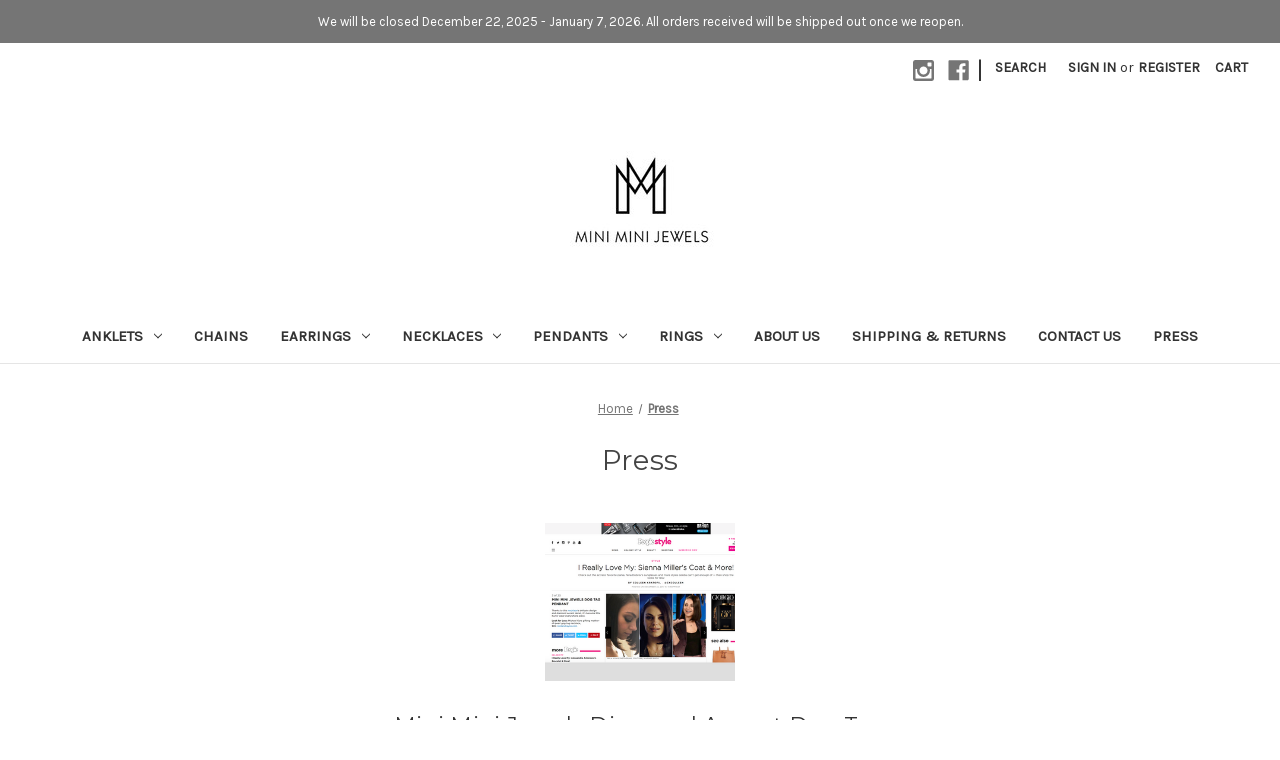

--- FILE ---
content_type: text/html; charset=UTF-8
request_url: https://www.miniminijewels.com/press/?page=6
body_size: 16432
content:
<!DOCTYPE html>
<html class="no-js" lang="en">
    <head>
        <title>Press - Page 6 - Mini Mini Jewels</title>
        <link rel="dns-prefetch preconnect" href="https://cdn11.bigcommerce.com/s-ev7xgknw2i" crossorigin><link rel="dns-prefetch preconnect" href="https://fonts.googleapis.com/" crossorigin><link rel="dns-prefetch preconnect" href="https://fonts.gstatic.com/" crossorigin>
        <meta name="keywords" content="rings, wedding rings, bridal gifts, promise rings, ring, diamond rings, wedding bands, september birthstone, diamond earrings, april birthstone, diamond engagement rings, diamond necklace, dog tags, white gold, rings for women, initial necklace, gold ring, gold necklace, gold bracelet, monogram necklace, diamond bracelet, anniversary rings, engagement ring settings, gold engagement rings, gold jewelry, personalized necklaces, rose gold earrings, white gold rings, gold wedding rings, diamond wedding rings, gold rings for women, golden rose, white gold engagement rings, diamond jewelry, gold pendant, jewelry rings, diamond band, initial rings, thumb rings, knuckle rings, white gold necklace, diamond pendant, gold wedding bands, platinum rings, letter necklace, marriage rings, diamond rings for sale, 14k gold ring, cheap diamond rings, diamond band ring, earring jackets, initial jackets, black diamond initials, 14k gold, gold initial necklace, black gold rings, engagement rings sale, what is the birthstone for april, diamond ring settings, solitaire diamond, silver jewelry, cross pendant, white gold earrings, gemstone jewelry, yellow sapphire, sapphire earrings, dog chain, dog tag pendant, womens gold wedding bands, gold diamond earrings, dog tag necklace, white gold diamond ring, mini roses, black diamond jewelry, initial bracelets, monogram jewelr, crown ring gold, gold monogram necklace, gold band ring, jewelry earrings, gold diamond necklac, brilliant diamond, diamond initial necklace, 14k gold pendants, platinum diamond rings, gold and diamonds, gold dog tags, letter rings, gold diamond, gold letter necklac, white gold price, initial jewelry, gold initial ring, initial pendant necklace, gold diamond engagement ring, dog ring, personalized gold necklace, adjustable rings, m necklace, gold monogram necklace, gold jewelry online, diamond band ring, 14k ring, birthstone engagement rings, cheap gold jewelry, thin gold ring, initial pendant, dog products, yellow gold diamond rings, 14k gold initial necklace, rose gold initial necklace, rose pendant, white gold jewelry, 14k gold diamond ring, rose gold pendan, ring products, gold diamond wedding bands, valentines jewelry, gold diamond band, blue birthstone, initial charm necklace, april birthstone rings, gold and silver ring, simple gold ring, birthstone pendants, initial disc necklace, gold initial pendant letter pendant necklace, gold ring set, gold diamond pendant, letter bracelets, gold diamond wedding ring, mini for sale, gold disc necklace, white gold diamond band, mini pendant, gold birthstone rings, gold cross with diamonds, rose gold diamond, j initial necklace, all diamond ring, gold and diamond earrings, letter pendants, diamond initial pendant, 14k rose gold, gold and diamond necklac, 14k gold jewelry, personalized charm necklace, initial necklace for moms, gold band diamond ring, gold jewelry for sale, 14k gold monogram necklace. diamond studs for girls, yellow birthstone, gold initial pendant necklace, letter charm necklace, monogram initial necklace, diamond jewelry online, l necklace, rose gold monogram necklace, simply dog, white gold initial necklace, small initial necklace, 14k rose gold earrings, letter m necklace, diamond jewelry stores, gold letter pendant, buy gold jewelry, cross dog tags, 24k diamond ring, letter k necklace, letter c necklace, gold tag, 14k pendant, gold stone rings, cheap white gold rings, heart initial necklace, white diamond ring, black gold diamond ring, gold ring with black stone, gold and diamond buyers, yellow ring, 14k diamond, gold jewelry stores, where to get dog tags, letter rings gold, diamond jewelry sale, monogram pendant, letter b necklace, diamond letter necklace, m initial necklace, letter jewelry, monogram pendant necklace, gold initial bracelet, diamond birthstone rings, gold initial charms, custom initial necklace, braided gold ring, mens initial necklace, 14k gold initial pendant, diamond jewels, kids initial necklace, gold and diamond exchange, letter e necklace, diamond initial ring, personalized initial necklace, brilliant rings, gold and diamond pendant, alphabet necklace, gold rings with price, letter t necklace, diamond letters, circle initial necklace, initial letter necklace, t initial necklace, diamond gold, dog pendant, gold and diamond wedding ring,s gold jewelry price, diamond monogram necklace, ladies gold ring, brillantring, gold letter charms, diamond rings under 100, silver and diamond ring, letter l necklace, 14k gold initial disc necklace, s initial necklace, gold letter necklace pendants, gold m necklace, thick gold ring, custom monogram necklace, gold initial disc necklace, cheap initial necklace, gold jewelry ring, diamond letter pendant, dog tag pendant, dog tag info, monogram name necklace, bijoux or rose, yellow gold pendant, diamond initial pendant necklace, gender neutral, jewelry same sex jewelry, diamond ring with diamond band, gold initial charms for necklace, 4 diamond ring, 3 initial necklace, personalized gold jewelry, rose gold dog tags, letter j necklace gold, letter n necklace, name initial necklace, custom letter necklace, g initial necklace, 14k gold letter necklace, rose products, tiny gold initial necklace, rose gold letters, gold and diamond engagement rings, big letter necklace, rose gold letter necklace, script initial necklace, mini rings, gold j pendant, women&#039;s initial necklace, gold circle necklace with initial, gold and diamond jewelry, buy gold ring, cursive initial necklace, gold letter charms for necklaces, gold diamond initial necklace, cheap letter necklace, gold ring earrings, initial chain, gold rings online, gold letter chain, j pendant, personalized monogram necklace, 14k gold initial charms, gold chain with initials, white gold initial pendant, diamond initials, engraved initial necklace, l necklace gold, couple initial bracelets, monogram charm necklace, silver initial pendant, small letter necklace, 14k initial necklace, white gold diamond rings cheap, small gold initial necklace, s pendant, alphabet charm necklac, alphabet pendant, 2 letter initial necklace, letter k necklace gold, personalized initial jewelry, monogram initial necklace gold, gold plated, initial, necklace, letter m necklace gold, real gold initial necklace, diamond initial charms, gold couple rings for engagement, letter chain necklace, gold initials, gold monogram pendant, diamond initial bracelet, diamond letter pendant necklace, gold ring cost, w initial necklace, gold monogram pendant necklaces, s letter necklace, personalized letter necklace, large letter necklace, letter b necklace gold, round initial necklace, alphabet necklace gold, initial jewelry necklace, letter c necklace gold, large gold initial necklace, k initial necklace gold, letter name necklace, rose gold initial pendant, necklace with m on it, mens letter necklace, gold diamond ring price, alphabet pendant necklace, j initial necklace gold, initial chain necklace, sterling silver initial pendant necklace, letter d necklace pendant, best initial necklace, gold round initial pendant necklace, initial circle pendant necklace, single letter necklace, simple initial necklace, mens initial pendant, designer initial necklace, letter t necklace gold, cursive letter necklace, cute initial necklaces, gold e necklace, gold initial jewelry, white gold letter necklace, gold rings with letters on them, gold b initial necklace, letter d gold necklace, 14k gold letter charms, gold monogram jewelry, 3 letter initial necklace, solid gold initial pendant, gold m initial necklace, 14k gold letter pendants, o initial necklace, 18k gold initial necklace, letter w necklace, gold disk initial necklace, mens gold initial necklace, yellow gold initial necklace, 14k initial pendant, g initial necklace gold, script monogram necklace, unique initial necklace, rose gold and diamonds, monogram letter necklace, real gold monogram necklace, letter l pendant necklace, block letter necklace, offset initial necklace, i initial necklace, letter m pendant necklace, where to buy initial necklace, first initial necklace, gold chain with initial pendant, circle letter necklace, gold alphabet pendant, mini initial necklace gold, s letter pendant, diamond letter charm, monogram pendant necklace with initials, gold letters jewelry, small gold letter necklace, gold initial pendant disc, large initial pendant, large gold monogram necklace, letter b necklace pendant white gold initial pendant necklace, small gold monogram necklace, rose gold k necklace, g necklace charm, letter s necklace gold, online diamond jewelry shopping, little initial necklace, rose gold initial charm, white gold letter pendant, letter jewelry necklaces, mens initial pendant necklace, 14 karat gold initial necklace, round gold initial necklace, gold circle monogram necklace, small initial charms, necklace with initials on it, single letter monogram necklace, letter c pendant necklace, white gold diamond initial necklace, e initial pendant necklace, custom initial pendant, gold chain with letter a, 3 initial monogram necklace 14k gold, necklaces with initials on them, letter s pendant necklace, lowercase initial necklace gold, gold cursive initial necklace, real gold letter necklace, gold p necklace, mens initial jewelry, gold initial letter necklace, tiny gold letter necklace, circle initial pendant, two letter initial necklace, alphabet diamond pendant, 14k white gold initial necklace, big initial letter necklace, custom letter pendants, rose gold initial pendant necklace, gold circle pendant necklace with initial, a necklace with an initial on it, necklace with initials in chain, custom initial jewelry, 14k gold initial pendant necklace, rose gold letter charms, gold and diamond initial necklace, alphabet letter necklace, gold j pendant necklace, white gold letter charms, simple letter necklace, 2 letter monogram necklace, gold letter p pendant, gold letter m pendant, 4 initial necklace, gold chain with letter pendant, letter z pendant, 14kt gold initial pendant, gold diamond initial pendant, necklaces with letters on them, necklace with a letter a, women&#039;s letter necklace, letter r pendant jewelry, rose gold diamond initial necklace, rose gold m necklace, gold medallion necklace initial, gold initial letters, rose gold letter pendant, gold chain letter necklace, small initial pendant necklace, letter disc necklace, gold pendant letter m, necklace with s initial, gold letter charms for bracelets, yellow gold initial pendant, rose gold necklace with letter pendant, diamond initial jewelry, gold letter t pendant, jewelry initials pendants, gold circle letter necklace, gold s initial necklace, s initial necklace gold, diamond alphabet necklace, lowercase letter necklace, long initial pendant necklace, necklace with letter on it, letter pendant designs, j initial necklace pendant, 14k gold monogram initial necklace, engraved letter necklace, initial 14k gold necklace, rose gold letter a necklace, the letter a necklace, real monogram necklace, 14k gold initial charm necklace, personalized initial necklace, initial necklace real gold, small gold initial pendant, where to get initial necklaces, initial necklace i, gold initial charms for bracelets, gold pendal, rose gold alphabet necklace, letter pendant jewelry, letter h necklace pendant, gold pendant initial letter, real gold initial pendant, necklaces for women with letters, alphabet letter necklace pendant, silver diamond initial necklace, gold circle initial pendant, a initial pendant necklace, where can i buy initial necklaces, letter pendant necklace white gold, single letter initial necklace, initial on necklace, initial gold chain, gold initial a necklace, necklace with round pendant initial, letter ring, gold letter ring, long gold initial necklace, letter t pendant necklaces, monogram necklace m, letter initial jewelry, montre or rose, gold alphabet pendant price, mini initial pendant necklace, popular monogram necklace, gold initial jewelry necklace, letter h pendant necklace, initial letter necklace pendants, gold chain initial necklace, ladies initial necklace, letter pendant online, 18k gold initial pendant, small gold initial pendant necklace, round gold pendant with initial, gold circle initial charm necklace, ring rosegold, s monogram necklace, gold necklace pendant initials, not on the high street initial necklace, name necklace, cross necklace, gold name necklace, gold cross necklace, custom necklaces, name plate necklace, bar necklace, personalized necklaces, gold bar necklace, rose gold earrings, rose necklace, chain necklace, gold chain with cross, personalized name necklace, sideways cross necklace, climber earrings, gold initial necklace, gold pendant necklace, tree of life necklace, necklace extender, gold cuff bracelet, arrow necklace, stone necklace, girls jewelry, personalized bar necklace, engraved bar necklace, gold chain with name, gold diamond necklace, custom gold name necklace, 16 inch necklace, name necklace rose gold, gold layered necklace, name bar necklace, dainty gold necklace, name jewelry, gold chain choker, chain with cross, sideways cross necklace gold, cross body purses, gold link chain, little girls jewelry, chain choker, long pendant necklace, gold letter necklace, initial bar necklace, necklace with name on it, ear cuff jewelry, personalized gold name necklace, custom gold necklace, personalized gold bar necklace, personalized gold necklace, rose gold initial necklace, ear crawler earrings, personalized jewelry, gold bar necklace with name, custom bar necklace, custom necklaces for her, gold moon necklace, gold crescent moon necklace, long chain necklace, rose gold studs, small pendant necklace, gold bar necklace engraved, earrings for sale, initial charm necklace, delicate gold necklace, custom name chains, gold arrow necklace, gold cross with diamonds, simple cross necklace, rose necklace with initial, eye bracelet, ear climbers gold, white gold diamond cross necklace, gold initial pendant, flower girl jewelry, personalized gold bracelets, personalized charm necklace, gold cross and chain, cross chain necklace, moon and star earrings, monogram bar necklace, gold horn necklace, gold rose pendant, long necklaces for women, gold and silver necklace, personalized jewelry for her, earring packs, diamond letter necklace, gold necklace extender, crescent moon pendant, long layered necklaces, turquoise and gold earrings, custom necklace pendants, necklace chain extender, personalized name jewelry, gold chain name necklace, gold ear crawler, turquoise gold earrings, cheap custom jewelry, gold layered choker, gold triangle earrings, cross and chain, custom gold bar necklace, dainty layered necklaces, 30 gold chain, long gold pendant necklace, rose gold cuff, layered bar necklace, custom name jewelry, hammered gold earrings, yellow gold cross necklace, double strap watch, crescent horn necklace, 16 chain necklace, number charms for necklaces, gold arm bracelet, gold chain extender, gold ear jackets, custom gold chain with name, initial earring jackets, gold disk necklace diamond initial pendant necklace, 14 inch gold chain, sideways necklace, rose gold bar necklace personalized, engraved charms for necklaces, rose gold moon necklace, rose gold engraved necklace, dainty gold jewelry, custom mom jewelry, rose initial necklace, gold elephant jewelry, hammered silver hoop earrings, 30 necklace, gold cross jewelry, custom gold charms, personalized gold jewelry, chain with name on it, pink chunky necklace, black wrap bracelet, monogram disc necklace, delicate layered necklace, ear climbers jewelry, womens gold cross, gold moon pendant, gold circle necklace with initial, 30 inch necklace chain, delicate gold jewelry, small delicate necklaces, ear climbing earrings, rose gold long earrings, custom personalized jewelry, gold necklace for women with name, ear jacket jewelry, name and necklace, 14 inch necklace chain, gold crescent necklace, personalized engraved jewelry, 30 necklace chain, pink rose earrings, layered gold chains, gold chain with initials, engraved gold pendant, long charm necklace, birthstone charms, gold earrings sale, gold necklace with name engraved, personalized name bar necklace, 16 gold necklace, custom rose gold necklace, gold monogram pendant, inspirational silver bracelets, high quality purses, gold crescent moon pendant, personalized gold chain, gold cuff bangle, delicate rose gold necklace, trendy long necklaces, personalized initial jewelry, gold initials, jewelry storage bags, rose gold earring set, custom name bar necklace, tag necklace personalized, dainty gold chain, personalized jewelry gifts, engraved disc necklace, climbing earrings sale, delicate gold chain, cross and chain necklace, delicate pendant necklace, jewelry storage case, initial disk necklace, cute jewelry for girls, long chain with pendant, custom engraved pendants, gold horizontal cross necklace, gold stackable bracelets, statement piece jewelry, jewelry with names engraved, personalized gold pendant, black jewel necklace, gold sparkly earrings, gold sideways cross, necklace w name, gold initial jewelry, real gold chain with name, rose gold initial pendant, personalized bar pendant necklace, rose with initial necklace, engraved name bar necklace, single studs, 16 inch rose gold chain, initial stud earrings, small rose gold earrings, personalized charm bracelets for her, monogram pinky ring, hammered gold hoops, black cross bag, gold and crystal earrings, moon and star earrings gold, gold necklace and cross, flat bar necklace, delicate chain necklace, gold chain with gold cross, gold clover earrings, engravable disc charms, rose gold lariat, what are ear climbers, personalized gold cuff bracelet, gold birthstone charms, gold pyramid earrings, black ear climbers, delicate gold chain necklace, interlock cross necklace, custom name jewelry necklaces, triangle ear jacket, chain and cross pendant, rose gold monogram, long delicate necklace, cross jewelry gold, white gold sideways cross, large rose gold earrings, gold pendant choker, small cross chain, gold necklace extension, small gold chain with cross, gold chain with rose, rebel pendant necklace, ear climber stud, rose gold earrings and bracelet, trendy gold jewelry, delicate jewelry necklaces, gold dot earrings, gold initial pendant disc, jewelry with names on them, necklace bar with name, sideways cross jewelry, rose gold link chain, cross and necklace, custom engraved bar necklace, gold letters jewelry, long silver necklace with charm, jewelry long necklace, gold chain extensions, crescent horn pendant, small arrow necklace, trendy cross necklace, personalized charms, signature engravable bar necklace, long gold pendant, trendy pendant necklace, necklace with rose and initial, gold choker with chain, gold chain with small cross, cross with necklace, girls gold cross, the bar necklace, engraved gold chain, necklace with initials and heart, black and gold studs, moon horn necklace, gold statement jewelry, leather tassel charm, rose necklace initial, gold stacked necklace, rose gold initial, pave ear climber, gold name bar, diamond initial jewelry, gold necklace with gold bar, small gold chain choker, personalized name bar where to buy ear climbers, gold elephant chain, rose gold silver earrings, custom letter jewelry, gold chain with bar, necklace with name bar, gold chains with names on them, signature engravable delicate necklace, small ear climbers, initial rose necklace, stacked gold necklaces, charms with names on them, jewelry that can be engraved, gold initial disc, navy gold earrings, rose gold and blue earrings, 30 inch ball chain necklace, classic gold chain, rose gold disk pendant, rose gold and pink earrings, girls cross and chain, cute necklaces with initials, hazel statement necklace, delicate necklaces for layerin, rose gold disk necklace, gold necklace extension chain, gold triangle studs, circle of life charm, tiered lariat necklace, stud in gold, small gold cross and chain, bracelet cuff gold, rose gold earrings sale, cross on a necklace, jewelry, diamond earrings, diamond stud earrings, initial necklace, hoop earrings, emerald ring, birthstone rings, birthstone jewelry, birthstone earrings, gold hoop earrings, diamond choker, birthstone necklace emerald necklace gold choker necklace diamond earings zodiac jewelry, birthstone zodiac earrings, zodiac pendants, lariat necklace, eternity band, diamond studs, gold stud earrings, ruby necklace, diamond eternity band, gold bangle bracelet, diamond choker necklace, diamond drop earrings, rose gold stud earrings, 14k gold hoop earrings, stackable diamond rings, gold diamond earrings, jewelry earrings, gold hoops, gold dangle earrings, dainty gold necklace, gold drop earrings, eternity wedding bands, diamond dangle earrings, rose gold diamond earrings, diamond bangle bracelet, square earrings, blue sapphire necklace, gold stackable rings, rose gold stackable rings, gold chain bracelet, rose gold bangle, gold lariat necklace, diamond stacking rings, gold diamond stud earrings, ruby stud earrings, rose gold initial necklace, gold stacking rings, small diamond earrings, gold studs, rose gold eternity band, heart hoop earrings, rose gold diamond stud earrings, gold heart earrings, rose gold bangle bracelet, bangles jewelry, small diamond stud earrings, pink sapphire necklace, rose gold stacking rings, gold diamond choker, white gold bangle, white gold bangle bracelets, diamond lariat necklace, diamond eternity wedding bands, star dangle earrings, initial necklace with birthstone, star stud earrings, rose gold diamond eternity band, diamond star earrings, star diamond ring, gold star earrings, diamond stacking bands, white gold choker necklace, solid gold hoop earrings, 14k gold hoops, initial stud earrings, dana seng jewelry, triangle diamond necklace, rose gold cuff gold eternity band, moon and star necklace gold, ruby stackable ring lariat choker necklace, cuff bangle, lariat choker, 14k gold lariat necklace, gold heart hoop earrings, gold diamond studs, baby stud earrings, half moon earrings, birthstone stud earrings, baby diamond stud earrings, small diamond studs, white diamond earrings, gold station necklace, diamond jewelry necklace, safety pin ring, january birthstone, february birthstone, march birthstone, april birthstone, may birthstone, june birthstone, july birthstone, celebrity look, gifts for her, holiday gifts, christmas gifts, valentines gifts, bridesmaid gifts, birthstone, august birthstone, september birthstone, october birthstone, november birthstone, december birthstone, initial and birthstone necklace, gold star ring, diamond cuff, yellow sapphire necklace, open diamond ring, moon stud earrings, white stud earrings, gold jewelry earrings, emerald heart ring, diamond studs for babies, eternity diamond wedding band, dainty gold jewelry, gold moon earrings, dana jewelry, diamond birthstone necklace, dangle drop earrings, choker gold, gold and diamond bangles, rose gold diamond bangle, gold diamond drop earrings, stacked eternity bands, gold diamond eternity band, gold star stud earrings, gold lariat, moon and star stud earrings, initial stud earrings gold, bangles and bracelets, dangle and drop earrings, emerald necklace jewelry, heart shaped emerald ring, lariat jewelry, square emerald ring, mini stud earrings, gold cuff bangle, dainty emerald ring, gold hoop earrings sale, diamond dangle drop earrings, gold beaded ring, gold heart shaped hoop earrings, gold and diamond stud earrings, multi colored sapphire necklace, diamond drop stud earrings, gold dangle necklace, eternity earrings, simple gold hoop earrings, gold wire hoop earrings, stacking band ring, stacking eternity rings, solid gold hoops, star lariat necklace, gold stacking bands, moon and star earrings gold, moon and star dangle earrings, ear drop earrings, diamond ear stud, simple birthstone necklace, heart shaped emerald, hoop earrings 14k gold, 14k gold heart hoop earrings, delicate lariat necklace, dana seng, three star necklace, hoops jewelry, small diamond drop earrings, rose gold diamond bangle bracelet, gold heart hoops, ear studs gold, stacking rings jewelry, white diamond stud earrings, simple diamond choker, gold and diamond studs, simple lariat necklace, stacked diamond eternity bands, rose gold cuff bangle, initial stack rings, initial stacked ajustable rings, gold and diamond choker necklace, diamond moon earrings, simple gold hoops, gold half moon earrings, gold diamond dangle earrings, gold initial necklace with birthstone, heart shaped emerald necklace, jewelry bangles bracelets, white diamond studs, mini star necklace, gold ear hoops, mini gold stud earrings, white gold cuff, gold hope earrings, gold and diamond drop earrings, gold and diamond eternity band, dainty and gold, necklace pin, emerald birthstone, mini diamond stud earrings, solid hoop earrings, simple diamond choker necklace, half moon stud earrings, dainty gold, necklace blue sapphire, butterfly gold bracelet, hoops gold, birthstone, birthstones, ruby birthstone, rose bangle, birthstone sign jewelry, ear hoop earring, cuff gold, gold and white gold bangles, shooting star diamond ring, rose gold and silver stacking rings, diamond ear drops, rose gold and diamond bangle, white and gold bangles, gold bangles and bracelets, diamond necklace diamond necklace, the emerald ring, white gold and diamond choker necklace, half moon gold earrings, gold stud drop earrings, bangles and cuffs, half moon diamond earrings, love heart hoop earrings, mix and match jewelry, diamond initial rings,"><link rel='canonical' href='https://www.miniminijewels.com/press/?page=6' /><meta name='platform' content='bigcommerce.stencil' />
        
         

        <link href="https://cdn11.bigcommerce.com/s-ev7xgknw2i/product_images/favicon-32x32.png?t&#x3D;1573795984" rel="shortcut icon">
        <meta name="viewport" content="width=device-width, initial-scale=1">
        <meta name="facebook-domain-verification" content="p8iuz65269ib9hfuyw4pxpnol4bh5b" />
        <script>
            document.documentElement.className = document.documentElement.className.replace('no-js', 'js');
        </script>

        <script>
    function browserSupportsAllFeatures() {
        return window.Promise
            && window.fetch
            && window.URL
            && window.URLSearchParams
            && window.WeakMap
            // object-fit support
            && ('objectFit' in document.documentElement.style);
    }

    function loadScript(src) {
        var js = document.createElement('script');
        js.src = src;
        js.onerror = function () {
            console.error('Failed to load polyfill script ' + src);
        };
        document.head.appendChild(js);
    }

    if (!browserSupportsAllFeatures()) {
        loadScript('https://cdn11.bigcommerce.com/s-ev7xgknw2i/stencil/379dba20-44c5-013a-debb-3e2d4889c0bb/e/a2ec70e0-c203-013e-d85e-2ef3a353971e/dist/theme-bundle.polyfills.js');
    }
</script>

        <script>
            window.lazySizesConfig = window.lazySizesConfig || {};
            window.lazySizesConfig.loadMode = 1;
        </script>
        <script async src="https://cdn11.bigcommerce.com/s-ev7xgknw2i/stencil/379dba20-44c5-013a-debb-3e2d4889c0bb/e/a2ec70e0-c203-013e-d85e-2ef3a353971e/dist/theme-bundle.head_async.js"></script>

        <script src="https://ajax.googleapis.com/ajax/libs/webfont/1.6.26/webfont.js"></script>

        <script>
            WebFont.load({
                custom: {
                    families: ['Karla', 'Roboto', 'Source Sans Pro']
                },
                classes: false
            });
        </script>

        <link href="https://fonts.googleapis.com/css?family=Montserrat:700,500,400%7CKarla:400&display=swap" rel="stylesheet">
        <link data-stencil-stylesheet href="https://cdn11.bigcommerce.com/s-ev7xgknw2i/stencil/379dba20-44c5-013a-debb-3e2d4889c0bb/e/a2ec70e0-c203-013e-d85e-2ef3a353971e/css/theme-4dc9ff00-44c5-013a-a359-42b5740db2f0.css" rel="stylesheet">

        <!-- Start Tracking Code for analytics_facebook -->

<script>
!function(f,b,e,v,n,t,s){if(f.fbq)return;n=f.fbq=function(){n.callMethod?n.callMethod.apply(n,arguments):n.queue.push(arguments)};if(!f._fbq)f._fbq=n;n.push=n;n.loaded=!0;n.version='2.0';n.queue=[];t=b.createElement(e);t.async=!0;t.src=v;s=b.getElementsByTagName(e)[0];s.parentNode.insertBefore(t,s)}(window,document,'script','https://connect.facebook.net/en_US/fbevents.js');

fbq('set', 'autoConfig', 'false', '646895322589017');
fbq('dataProcessingOptions', ['LDU'], 0, 0);
fbq('init', '646895322589017', {"external_id":"b998a5e9-f745-466c-a7b7-e6039a7d1442"});
fbq('set', 'agent', 'bigcommerce', '646895322589017');

function trackEvents() {
    var pathName = window.location.pathname;

    fbq('track', 'PageView', {}, "");

    // Search events start -- only fire if the shopper lands on the /search.php page
    if (pathName.indexOf('/search.php') === 0 && getUrlParameter('search_query')) {
        fbq('track', 'Search', {
            content_type: 'product_group',
            content_ids: [],
            search_string: getUrlParameter('search_query')
        });
    }
    // Search events end

    // Wishlist events start -- only fire if the shopper attempts to add an item to their wishlist
    if (pathName.indexOf('/wishlist.php') === 0 && getUrlParameter('added_product_id')) {
        fbq('track', 'AddToWishlist', {
            content_type: 'product_group',
            content_ids: []
        });
    }
    // Wishlist events end

    // Lead events start -- only fire if the shopper subscribes to newsletter
    if (pathName.indexOf('/subscribe.php') === 0 && getUrlParameter('result') === 'success') {
        fbq('track', 'Lead', {});
    }
    // Lead events end

    // Registration events start -- only fire if the shopper registers an account
    if (pathName.indexOf('/login.php') === 0 && getUrlParameter('action') === 'account_created') {
        fbq('track', 'CompleteRegistration', {}, "");
    }
    // Registration events end

    

    function getUrlParameter(name) {
        var cleanName = name.replace(/[\[]/, '\[').replace(/[\]]/, '\]');
        var regex = new RegExp('[\?&]' + cleanName + '=([^&#]*)');
        var results = regex.exec(window.location.search);
        return results === null ? '' : decodeURIComponent(results[1].replace(/\+/g, ' '));
    }
}

if (window.addEventListener) {
    window.addEventListener("load", trackEvents, false)
}
</script>
<noscript><img height="1" width="1" style="display:none" alt="null" src="https://www.facebook.com/tr?id=646895322589017&ev=PageView&noscript=1&a=plbigcommerce1.2&eid="/></noscript>

<!-- End Tracking Code for analytics_facebook -->

<!-- Start Tracking Code for analytics_siteverification -->

<meta name="google-site-verification" content="Ckg5JxEQeWKFgoiRKLh0yPQT4umcYaHHR_b41KYW1dE" /><script async src="https://www.googletagmanager.com/gtag/js?id=UA-173948966-1"></script>
<script>
window.dataLayer = window.dataLayer || [];
function gtag(){dataLayer.push(arguments);}
gtag('js', new Date());
gtag('config', 'AW-609306318');

function trackEcommerce() {
    function gaAddTrans(orderID, store, total, tax, shipping, city, state, country, currency, channelInfo) {
        var transaction = {
            id: orderID,
            affiliation: store,
            revenue: total,
            tax: tax,
            shipping: shipping,
            city: city,
            state: state,
            country: country
        };

        if (currency) {
            transaction.currency = currency;
        }

        ga('ecommerce:addTransaction', transaction);
    }
    
    function gaAddItems(orderID, sku, product, variation, price, qty) {
        ga('ecommerce:addItem', {
            id: orderID,
            sku: sku,
            name: product,
            category: variation,
            price: price,
            quantity: qty
        });
    }

    function gaTrackTrans() {
        ga('ecommerce:send');
    }

    function gtagAddTrans(orderID, store, total, tax, shipping, city, state, country, currency, channelInfo) {
        this.transaction = {
            transaction_id: orderID,
            affiliation: store,
            value: total,
            tax: tax,
            shipping: shipping,
            items: []
        };

        if (currency) {
            this.transaction.currency = currency;
        }
    }

    function gtagAddItem(orderID, sku, product, variation, price, qty) {
        this.transaction.items.push({
            id: sku,
            name: product,
            category: variation,
            price: price,
            quantity: qty
        });
    }

    function gtagTrackTrans() {
        gtag('event', 'purchase', this.transaction);
        gtag('event', 'conversion', {
            'send_to': 'AW-609306318/r6RhCJml8dkBEM6NxaIC',
            'value': this.transaction.value,
            'transaction_id': this.transaction.transaction_id,
        });
        this.transaction = null;
    }

    if (typeof gtag === 'function') {
        this._addTrans = gtagAddTrans;
        this._addItem = gtagAddItem;
        this._trackTrans = gtagTrackTrans;
    } else if (typeof ga === 'function') {
        this._addTrans = gaAddTrans;
        this._addItem = gaAddItems;
        this._trackTrans = gaTrackTrans;
    }
}

var pageTracker = new trackEcommerce();

</script>  
<meta name="p:domain_verify" content="54aea6a5728ffb8c06451f8ed0fb32f3"/>

<!-- End Tracking Code for analytics_siteverification -->


<script type="text/javascript" src="https://checkout-sdk.bigcommerce.com/v1/loader.js" defer></script>
<script type="text/javascript">
var BCData = {};
</script>

<script nonce="">
(function () {
    var xmlHttp = new XMLHttpRequest();

    xmlHttp.open('POST', 'https://bes.gcp.data.bigcommerce.com/nobot');
    xmlHttp.setRequestHeader('Content-Type', 'application/json');
    xmlHttp.send('{"store_id":"999562888","timezone_offset":"-7.0","timestamp":"2026-01-31T11:49:17.95988100Z","visit_id":"718f209c-3d71-4458-ac45-0775cfd101ed","channel_id":1}');
})();
</script>

    </head>
    <body>
        <svg data-src="https://cdn11.bigcommerce.com/s-ev7xgknw2i/stencil/379dba20-44c5-013a-debb-3e2d4889c0bb/e/a2ec70e0-c203-013e-d85e-2ef3a353971e/img/icon-sprite.svg" class="icons-svg-sprite"></svg>

        <a href="#main-content" class="skip-to-main-link">Skip to main content</a>

<div class="banners">
    <div class="banner">
		<p style="text-align: center;">
			<span style="font-size: small;">We will be closed December 22, 2025 - January 7, 2026. All orders received will be shipped out once we reopen.</span>
		</p>
    </div>
</div>

<header class="header" role="banner">
    <a href="#" class="mobileMenu-toggle" data-mobile-menu-toggle="menu">
        <span class="mobileMenu-toggleIcon">Toggle menu</span>
    </a>
    <nav class="navUser">
    
    <ul class="navUser-section navUser-section--alt">
        <li class="navUser-item">
            <a class="navUser-action navUser-item--compare"
               href="/compare"
               data-compare-nav
               aria-label="Compare"
            >
                Compare <span class="countPill countPill--positive countPill--alt"></span>
            </a>
        </li>
            <li class="navUser-item navUser-item--social">
                    <ul class="socialLinks socialLinks--alt">
            <li class="socialLinks-item">
                <a class="icon icon--instagram" href="https://www.instagram.com/miniminijewels/" target="_blank" rel="noopener">
                    <svg><use xlink:href="#icon-instagram" /></svg>
                </a>
            </li>
            <li class="socialLinks-item">
                <a class="icon icon--facebook" href="https://www.facebook.com/MiniMini-Jewels-138717276736354/" target="_blank" rel="noopener">
                    <svg><use xlink:href="#icon-facebook" /></svg>
                </a>
            </li>
    </ul>
            </li>
            <li class="navUser-item navUser-item--divider">|</li>
        <li class="navUser-item">
            <button class="navUser-action navUser-action--quickSearch"
               type="button"
               id="quick-search-expand"
               data-search="quickSearch"
               aria-controls="quickSearch"
               aria-label="Search"
            >
                Search
            </button>
        </li>
        <li class="navUser-item navUser-item--account">
                <a class="navUser-action"
                   href="/login.php"
                   aria-label="Sign in"
                >
                    Sign in
                </a>
                    <span class="navUser-or">or</span>
                    <a class="navUser-action"
                       href="/login.php?action&#x3D;create_account"
                       aria-label="Register"
                    >
                        Register
                    </a>
        </li>
        <li class="navUser-item navUser-item--cart">
            <a class="navUser-action"
               data-cart-preview
               data-dropdown="cart-preview-dropdown"
               data-options="align:right"
               href="/cart.php"
               aria-label="Cart with 0 items"
            >
                <span class="navUser-item-cartLabel">Cart</span>
                <span class="countPill cart-quantity"></span>
            </a>

            <div class="dropdown-menu" id="cart-preview-dropdown" data-dropdown-content aria-hidden="true"></div>
        </li>
    </ul>
    <div class="dropdown dropdown--quickSearch" id="quickSearch" aria-hidden="true" data-prevent-quick-search-close>
        <div class="container">
    <form class="form" onsubmit="return false" data-url="/search.php" data-quick-search-form>
        <fieldset class="form-fieldset">
            <div class="form-field">
                <label class="is-srOnly" for="nav-quick-search">Search</label>
                <input class="form-input"
                       data-search-quick
                       name="nav-quick-search"
                       id="nav-quick-search"
                       data-error-message="Search field cannot be empty."
                       placeholder="Search the store"
                       autocomplete="off"
                >
            </div>
        </fieldset>
    </form>
    <section class="quickSearchResults" data-bind="html: results"></section>
    <p role="status"
       aria-live="polite"
       class="aria-description--hidden"
       data-search-aria-message-predefined-text="product results for"
    ></p>
</div>
    </div>
</nav>

        <div class="header-logo header-logo--center">
            <a href="https://www.miniminijewels.com/" class="header-logo__link" data-header-logo-link>
            <div class="header-logo-image-container">
                <img class="header-logo-image" src="https://cdn11.bigcommerce.com/s-ev7xgknw2i/images/stencil/250x100/mm_new_logo250_1526083279__08531.original.jpg" alt="Mini Mini Jewels" title="Mini Mini Jewels">
            </div>
</a>
        </div>
    <div class="navPages-container" id="menu" data-menu>
        <nav class="navPages">
    <div class="navPages-quickSearch">
        <div class="container">
    <form class="form" onsubmit="return false" data-url="/search.php" data-quick-search-form>
        <fieldset class="form-fieldset">
            <div class="form-field">
                <label class="is-srOnly" for="nav-menu-quick-search">Search</label>
                <input class="form-input"
                       data-search-quick
                       name="nav-menu-quick-search"
                       id="nav-menu-quick-search"
                       data-error-message="Search field cannot be empty."
                       placeholder="Search the store"
                       autocomplete="off"
                >
            </div>
        </fieldset>
    </form>
    <section class="quickSearchResults" data-bind="html: results"></section>
    <p role="status"
       aria-live="polite"
       class="aria-description--hidden"
       data-search-aria-message-predefined-text="product results for"
    ></p>
</div>
    </div>
    <ul class="navPages-list">
            <li class="navPages-item">
                <a class="navPages-action has-subMenu"
   href="https://www.miniminijewels.com/anklets/"
   data-collapsible="navPages-453"
>
    Anklets
    <i class="icon navPages-action-moreIcon" aria-hidden="true">
        <svg><use xlink:href="#icon-chevron-down" /></svg>
    </i>
</a>
<div class="navPage-subMenu" id="navPages-453" aria-hidden="true" tabindex="-1">
    <ul class="navPage-subMenu-list">
        <li class="navPage-subMenu-item">
            <a class="navPage-subMenu-action navPages-action"
               href="https://www.miniminijewels.com/anklets/"
               aria-label="All Anklets"
            >
                All Anklets
            </a>
        </li>
            <li class="navPage-subMenu-item">
                    <a class="navPage-subMenu-action navPages-action has-subMenu"
                       href="https://www.miniminijewels.com/anklets/forever/"
                       aria-label="Forever"
                    >
                        Forever
                        <span class="collapsible-icon-wrapper"
                            data-collapsible="navPages-454"
                            data-collapsible-disabled-breakpoint="medium"
                            data-collapsible-disabled-state="open"
                            data-collapsible-enabled-state="closed"
                        >
                            <i class="icon navPages-action-moreIcon" aria-hidden="true">
                                <svg><use xlink:href="#icon-chevron-down" /></svg>
                            </i>
                        </span>
                    </a>
                    <ul class="navPage-childList" id="navPages-454">
                        <li class="navPage-childList-item">
                            <a class="navPage-childList-action navPages-action"
                               href="https://www.miniminijewels.com/anklets/forever/diamond/"
                               aria-label="Diamond"
                            >
                                Diamond
                            </a>
                        </li>
                    </ul>
            </li>
            <li class="navPage-subMenu-item">
                    <a class="navPage-subMenu-action navPages-action"
                       href="https://www.miniminijewels.com/anklets/icons/"
                       aria-label="Icons"
                    >
                        Icons
                    </a>
            </li>
            <li class="navPage-subMenu-item">
                    <a class="navPage-subMenu-action navPages-action"
                       href="https://www.miniminijewels.com/anklets/trends/"
                       aria-label="Trends"
                    >
                        Trends
                    </a>
            </li>
    </ul>
</div>
            </li>
            <li class="navPages-item">
                <a class="navPages-action"
   href="https://www.miniminijewels.com/chains/"
   aria-label="Chains"
>
    Chains
</a>
            </li>
            <li class="navPages-item">
                <a class="navPages-action has-subMenu"
   href="https://www.miniminijewels.com/earrings/"
   data-collapsible="navPages-462"
>
    Earrings
    <i class="icon navPages-action-moreIcon" aria-hidden="true">
        <svg><use xlink:href="#icon-chevron-down" /></svg>
    </i>
</a>
<div class="navPage-subMenu" id="navPages-462" aria-hidden="true" tabindex="-1">
    <ul class="navPage-subMenu-list">
        <li class="navPage-subMenu-item">
            <a class="navPage-subMenu-action navPages-action"
               href="https://www.miniminijewels.com/earrings/"
               aria-label="All Earrings"
            >
                All Earrings
            </a>
        </li>
            <li class="navPage-subMenu-item">
                    <a class="navPage-subMenu-action navPages-action has-subMenu"
                       href="https://www.miniminijewels.com/earrings/celestial/"
                       aria-label="Celestial"
                    >
                        Celestial
                        <span class="collapsible-icon-wrapper"
                            data-collapsible="navPages-465"
                            data-collapsible-disabled-breakpoint="medium"
                            data-collapsible-disabled-state="open"
                            data-collapsible-enabled-state="closed"
                        >
                            <i class="icon navPages-action-moreIcon" aria-hidden="true">
                                <svg><use xlink:href="#icon-chevron-down" /></svg>
                            </i>
                        </span>
                    </a>
                    <ul class="navPage-childList" id="navPages-465">
                        <li class="navPage-childList-item">
                            <a class="navPage-childList-action navPages-action"
                               href="https://www.miniminijewels.com/earrings/celestial/birthstones/"
                               aria-label="Birthstones"
                            >
                                Birthstones
                            </a>
                        </li>
                        <li class="navPage-childList-item">
                            <a class="navPage-childList-action navPages-action"
                               href="https://www.miniminijewels.com/earrings/celestial/diamond/"
                               aria-label="Diamond"
                            >
                                Diamond
                            </a>
                        </li>
                        <li class="navPage-childList-item">
                            <a class="navPage-childList-action navPages-action"
                               href="https://www.miniminijewels.com/earrings/celestial/zodiacs/"
                               aria-label="Zodiacs"
                            >
                                Zodiacs
                            </a>
                        </li>
                    </ul>
            </li>
            <li class="navPage-subMenu-item">
                    <a class="navPage-subMenu-action navPages-action has-subMenu"
                       href="https://www.miniminijewels.com/earrings/forever/"
                       aria-label="Forever"
                    >
                        Forever
                        <span class="collapsible-icon-wrapper"
                            data-collapsible="navPages-463"
                            data-collapsible-disabled-breakpoint="medium"
                            data-collapsible-disabled-state="open"
                            data-collapsible-enabled-state="closed"
                        >
                            <i class="icon navPages-action-moreIcon" aria-hidden="true">
                                <svg><use xlink:href="#icon-chevron-down" /></svg>
                            </i>
                        </span>
                    </a>
                    <ul class="navPage-childList" id="navPages-463">
                        <li class="navPage-childList-item">
                            <a class="navPage-childList-action navPages-action"
                               href="https://www.miniminijewels.com/earrings/forever/diamond/"
                               aria-label="Diamond"
                            >
                                Diamond
                            </a>
                        </li>
                    </ul>
            </li>
            <li class="navPage-subMenu-item">
                    <a class="navPage-subMenu-action navPages-action has-subMenu"
                       href="https://www.miniminijewels.com/earrings/icons/"
                       aria-label="Icons"
                    >
                        Icons
                        <span class="collapsible-icon-wrapper"
                            data-collapsible="navPages-484"
                            data-collapsible-disabled-breakpoint="medium"
                            data-collapsible-disabled-state="open"
                            data-collapsible-enabled-state="closed"
                        >
                            <i class="icon navPages-action-moreIcon" aria-hidden="true">
                                <svg><use xlink:href="#icon-chevron-down" /></svg>
                            </i>
                        </span>
                    </a>
                    <ul class="navPage-childList" id="navPages-484">
                        <li class="navPage-childList-item">
                            <a class="navPage-childList-action navPages-action"
                               href="https://www.miniminijewels.com/earrings/icons/birthstones/"
                               aria-label="Birthstones"
                            >
                                Birthstones
                            </a>
                        </li>
                        <li class="navPage-childList-item">
                            <a class="navPage-childList-action navPages-action"
                               href="https://www.miniminijewels.com/earrings/icons/diamond/"
                               aria-label="Diamond"
                            >
                                Diamond
                            </a>
                        </li>
                    </ul>
            </li>
            <li class="navPage-subMenu-item">
                    <a class="navPage-subMenu-action navPages-action has-subMenu"
                       href="https://www.miniminijewels.com/earrings/initially-yours/"
                       aria-label="Initially Yours"
                    >
                        Initially Yours
                        <span class="collapsible-icon-wrapper"
                            data-collapsible="navPages-469"
                            data-collapsible-disabled-breakpoint="medium"
                            data-collapsible-disabled-state="open"
                            data-collapsible-enabled-state="closed"
                        >
                            <i class="icon navPages-action-moreIcon" aria-hidden="true">
                                <svg><use xlink:href="#icon-chevron-down" /></svg>
                            </i>
                        </span>
                    </a>
                    <ul class="navPage-childList" id="navPages-469">
                        <li class="navPage-childList-item">
                            <a class="navPage-childList-action navPages-action"
                               href="https://www.miniminijewels.com/earrings/initially-yours/diamond/"
                               aria-label="Diamond"
                            >
                                Diamond
                            </a>
                        </li>
                        <li class="navPage-childList-item">
                            <a class="navPage-childList-action navPages-action"
                               href="https://www.miniminijewels.com/earrings/initially-yours/initials/"
                               aria-label="Initials"
                            >
                                Initials
                            </a>
                        </li>
                    </ul>
            </li>
            <li class="navPage-subMenu-item">
                    <a class="navPage-subMenu-action navPages-action has-subMenu"
                       href="https://www.miniminijewels.com/earrings/trends/"
                       aria-label="Trends"
                    >
                        Trends
                        <span class="collapsible-icon-wrapper"
                            data-collapsible="navPages-506"
                            data-collapsible-disabled-breakpoint="medium"
                            data-collapsible-disabled-state="open"
                            data-collapsible-enabled-state="closed"
                        >
                            <i class="icon navPages-action-moreIcon" aria-hidden="true">
                                <svg><use xlink:href="#icon-chevron-down" /></svg>
                            </i>
                        </span>
                    </a>
                    <ul class="navPage-childList" id="navPages-506">
                        <li class="navPage-childList-item">
                            <a class="navPage-childList-action navPages-action"
                               href="https://www.miniminijewels.com/earrings/trends/birthstones/"
                               aria-label="Birthstones"
                            >
                                Birthstones
                            </a>
                        </li>
                        <li class="navPage-childList-item">
                            <a class="navPage-childList-action navPages-action"
                               href="https://www.miniminijewels.com/earrings/trends/diamond/"
                               aria-label="Diamond"
                            >
                                Diamond
                            </a>
                        </li>
                    </ul>
            </li>
    </ul>
</div>
            </li>
            <li class="navPages-item">
                <a class="navPages-action has-subMenu"
   href="https://www.miniminijewels.com/necklaces/"
   data-collapsible="navPages-480"
>
    Necklaces
    <i class="icon navPages-action-moreIcon" aria-hidden="true">
        <svg><use xlink:href="#icon-chevron-down" /></svg>
    </i>
</a>
<div class="navPage-subMenu" id="navPages-480" aria-hidden="true" tabindex="-1">
    <ul class="navPage-subMenu-list">
        <li class="navPage-subMenu-item">
            <a class="navPage-subMenu-action navPages-action"
               href="https://www.miniminijewels.com/necklaces/"
               aria-label="All Necklaces"
            >
                All Necklaces
            </a>
        </li>
            <li class="navPage-subMenu-item">
                    <a class="navPage-subMenu-action navPages-action has-subMenu"
                       href="https://www.miniminijewels.com/necklaces/celestial/"
                       aria-label="Celestial"
                    >
                        Celestial
                        <span class="collapsible-icon-wrapper"
                            data-collapsible="navPages-481"
                            data-collapsible-disabled-breakpoint="medium"
                            data-collapsible-disabled-state="open"
                            data-collapsible-enabled-state="closed"
                        >
                            <i class="icon navPages-action-moreIcon" aria-hidden="true">
                                <svg><use xlink:href="#icon-chevron-down" /></svg>
                            </i>
                        </span>
                    </a>
                    <ul class="navPage-childList" id="navPages-481">
                        <li class="navPage-childList-item">
                            <a class="navPage-childList-action navPages-action"
                               href="https://www.miniminijewels.com/necklaces/celestial/diamond/"
                               aria-label="Diamond"
                            >
                                Diamond
                            </a>
                        </li>
                        <li class="navPage-childList-item">
                            <a class="navPage-childList-action navPages-action"
                               href="https://www.miniminijewels.com/necklaces/celestial/zodiacs/"
                               aria-label="Zodiacs"
                            >
                                Zodiacs
                            </a>
                        </li>
                    </ul>
            </li>
            <li class="navPage-subMenu-item">
                    <a class="navPage-subMenu-action navPages-action has-subMenu"
                       href="https://www.miniminijewels.com/necklaces/forever/"
                       aria-label="Forever"
                    >
                        Forever
                        <span class="collapsible-icon-wrapper"
                            data-collapsible="navPages-493"
                            data-collapsible-disabled-breakpoint="medium"
                            data-collapsible-disabled-state="open"
                            data-collapsible-enabled-state="closed"
                        >
                            <i class="icon navPages-action-moreIcon" aria-hidden="true">
                                <svg><use xlink:href="#icon-chevron-down" /></svg>
                            </i>
                        </span>
                    </a>
                    <ul class="navPage-childList" id="navPages-493">
                        <li class="navPage-childList-item">
                            <a class="navPage-childList-action navPages-action"
                               href="https://www.miniminijewels.com/necklaces/forever/diamond/"
                               aria-label="Diamond"
                            >
                                Diamond
                            </a>
                        </li>
                    </ul>
            </li>
            <li class="navPage-subMenu-item">
                    <a class="navPage-subMenu-action navPages-action has-subMenu"
                       href="https://www.miniminijewels.com/necklaces/icons/"
                       aria-label="Icons"
                    >
                        Icons
                        <span class="collapsible-icon-wrapper"
                            data-collapsible="navPages-503"
                            data-collapsible-disabled-breakpoint="medium"
                            data-collapsible-disabled-state="open"
                            data-collapsible-enabled-state="closed"
                        >
                            <i class="icon navPages-action-moreIcon" aria-hidden="true">
                                <svg><use xlink:href="#icon-chevron-down" /></svg>
                            </i>
                        </span>
                    </a>
                    <ul class="navPage-childList" id="navPages-503">
                        <li class="navPage-childList-item">
                            <a class="navPage-childList-action navPages-action"
                               href="https://www.miniminijewels.com/necklaces/icons/diamond/"
                               aria-label="Diamond"
                            >
                                Diamond
                            </a>
                        </li>
                    </ul>
            </li>
            <li class="navPage-subMenu-item">
                    <a class="navPage-subMenu-action navPages-action has-subMenu"
                       href="https://www.miniminijewels.com/necklaces/initially-yours/"
                       aria-label="Initially Yours"
                    >
                        Initially Yours
                        <span class="collapsible-icon-wrapper"
                            data-collapsible="navPages-490"
                            data-collapsible-disabled-breakpoint="medium"
                            data-collapsible-disabled-state="open"
                            data-collapsible-enabled-state="closed"
                        >
                            <i class="icon navPages-action-moreIcon" aria-hidden="true">
                                <svg><use xlink:href="#icon-chevron-down" /></svg>
                            </i>
                        </span>
                    </a>
                    <ul class="navPage-childList" id="navPages-490">
                        <li class="navPage-childList-item">
                            <a class="navPage-childList-action navPages-action"
                               href="https://www.miniminijewels.com/necklaces/initially-yours/diamond/"
                               aria-label="Diamond"
                            >
                                Diamond
                            </a>
                        </li>
                        <li class="navPage-childList-item">
                            <a class="navPage-childList-action navPages-action"
                               href="https://www.miniminijewels.com/necklaces/initially-yours/initials/"
                               aria-label="Initials"
                            >
                                Initials
                            </a>
                        </li>
                    </ul>
            </li>
            <li class="navPage-subMenu-item">
                    <a class="navPage-subMenu-action navPages-action has-subMenu"
                       href="https://www.miniminijewels.com/necklaces/trends/"
                       aria-label="Trends"
                    >
                        Trends
                        <span class="collapsible-icon-wrapper"
                            data-collapsible="navPages-509"
                            data-collapsible-disabled-breakpoint="medium"
                            data-collapsible-disabled-state="open"
                            data-collapsible-enabled-state="closed"
                        >
                            <i class="icon navPages-action-moreIcon" aria-hidden="true">
                                <svg><use xlink:href="#icon-chevron-down" /></svg>
                            </i>
                        </span>
                    </a>
                    <ul class="navPage-childList" id="navPages-509">
                        <li class="navPage-childList-item">
                            <a class="navPage-childList-action navPages-action"
                               href="https://www.miniminijewels.com/necklaces/trends/diamond/"
                               aria-label="Diamond"
                            >
                                Diamond
                            </a>
                        </li>
                    </ul>
            </li>
    </ul>
</div>
            </li>
            <li class="navPages-item">
                <a class="navPages-action has-subMenu"
   href="https://www.miniminijewels.com/pendants/"
   data-collapsible="navPages-456"
>
    Pendants
    <i class="icon navPages-action-moreIcon" aria-hidden="true">
        <svg><use xlink:href="#icon-chevron-down" /></svg>
    </i>
</a>
<div class="navPage-subMenu" id="navPages-456" aria-hidden="true" tabindex="-1">
    <ul class="navPage-subMenu-list">
        <li class="navPage-subMenu-item">
            <a class="navPage-subMenu-action navPages-action"
               href="https://www.miniminijewels.com/pendants/"
               aria-label="All Pendants"
            >
                All Pendants
            </a>
        </li>
            <li class="navPage-subMenu-item">
                    <a class="navPage-subMenu-action navPages-action has-subMenu"
                       href="https://www.miniminijewels.com/pendants/celestial/"
                       aria-label="Celestial"
                    >
                        Celestial
                        <span class="collapsible-icon-wrapper"
                            data-collapsible="navPages-497"
                            data-collapsible-disabled-breakpoint="medium"
                            data-collapsible-disabled-state="open"
                            data-collapsible-enabled-state="closed"
                        >
                            <i class="icon navPages-action-moreIcon" aria-hidden="true">
                                <svg><use xlink:href="#icon-chevron-down" /></svg>
                            </i>
                        </span>
                    </a>
                    <ul class="navPage-childList" id="navPages-497">
                        <li class="navPage-childList-item">
                            <a class="navPage-childList-action navPages-action"
                               href="https://www.miniminijewels.com/pendants/celestial/diamond/"
                               aria-label="Diamond"
                            >
                                Diamond
                            </a>
                        </li>
                        <li class="navPage-childList-item">
                            <a class="navPage-childList-action navPages-action"
                               href="https://www.miniminijewels.com/pendants/celestial/zodiacs/"
                               aria-label="Zodiacs"
                            >
                                Zodiacs
                            </a>
                        </li>
                    </ul>
            </li>
            <li class="navPage-subMenu-item">
                    <a class="navPage-subMenu-action navPages-action has-subMenu"
                       href="https://www.miniminijewels.com/pendants/dog-tags/"
                       aria-label="Dog Tags"
                    >
                        Dog Tags
                        <span class="collapsible-icon-wrapper"
                            data-collapsible="navPages-457"
                            data-collapsible-disabled-breakpoint="medium"
                            data-collapsible-disabled-state="open"
                            data-collapsible-enabled-state="closed"
                        >
                            <i class="icon navPages-action-moreIcon" aria-hidden="true">
                                <svg><use xlink:href="#icon-chevron-down" /></svg>
                            </i>
                        </span>
                    </a>
                    <ul class="navPage-childList" id="navPages-457">
                        <li class="navPage-childList-item">
                            <a class="navPage-childList-action navPages-action"
                               href="https://www.miniminijewels.com/pendants/dog-tags/birthstones/"
                               aria-label="Birthstones"
                            >
                                Birthstones
                            </a>
                        </li>
                        <li class="navPage-childList-item">
                            <a class="navPage-childList-action navPages-action"
                               href="https://www.miniminijewels.com/pendants/dog-tags/diamond/"
                               aria-label="Diamond"
                            >
                                Diamond
                            </a>
                        </li>
                        <li class="navPage-childList-item">
                            <a class="navPage-childList-action navPages-action"
                               href="https://www.miniminijewels.com/pendants/dog-tags/initials/"
                               aria-label="Initials"
                            >
                                Initials
                            </a>
                        </li>
                        <li class="navPage-childList-item">
                            <a class="navPage-childList-action navPages-action"
                               href="https://www.miniminijewels.com/pendants/dog-tags/symbols/"
                               aria-label="Symbols"
                            >
                                Symbols
                            </a>
                        </li>
                        <li class="navPage-childList-item">
                            <a class="navPage-childList-action navPages-action"
                               href="https://www.miniminijewels.com/pendants/dog-tags/zodiacs/"
                               aria-label="Zodiacs"
                            >
                                Zodiacs
                            </a>
                        </li>
                    </ul>
            </li>
            <li class="navPage-subMenu-item">
                    <a class="navPage-subMenu-action navPages-action"
                       href="https://www.miniminijewels.com/pendants/icons/"
                       aria-label="Icons"
                    >
                        Icons
                    </a>
            </li>
            <li class="navPage-subMenu-item">
                    <a class="navPage-subMenu-action navPages-action has-subMenu"
                       href="https://www.miniminijewels.com/pendants/initially-yours/"
                       aria-label="Initially Yours"
                    >
                        Initially Yours
                        <span class="collapsible-icon-wrapper"
                            data-collapsible="navPages-486"
                            data-collapsible-disabled-breakpoint="medium"
                            data-collapsible-disabled-state="open"
                            data-collapsible-enabled-state="closed"
                        >
                            <i class="icon navPages-action-moreIcon" aria-hidden="true">
                                <svg><use xlink:href="#icon-chevron-down" /></svg>
                            </i>
                        </span>
                    </a>
                    <ul class="navPage-childList" id="navPages-486">
                        <li class="navPage-childList-item">
                            <a class="navPage-childList-action navPages-action"
                               href="https://www.miniminijewels.com/pendants/initially-yours/diamond/"
                               aria-label="Diamond"
                            >
                                Diamond
                            </a>
                        </li>
                        <li class="navPage-childList-item">
                            <a class="navPage-childList-action navPages-action"
                               href="https://www.miniminijewels.com/pendants/initially-yours/initials/"
                               aria-label="Initials"
                            >
                                Initials
                            </a>
                        </li>
                    </ul>
            </li>
            <li class="navPage-subMenu-item">
                    <a class="navPage-subMenu-action navPages-action has-subMenu"
                       href="https://www.miniminijewels.com/pendants/trends/"
                       aria-label="Trends"
                    >
                        Trends
                        <span class="collapsible-icon-wrapper"
                            data-collapsible="navPages-500"
                            data-collapsible-disabled-breakpoint="medium"
                            data-collapsible-disabled-state="open"
                            data-collapsible-enabled-state="closed"
                        >
                            <i class="icon navPages-action-moreIcon" aria-hidden="true">
                                <svg><use xlink:href="#icon-chevron-down" /></svg>
                            </i>
                        </span>
                    </a>
                    <ul class="navPage-childList" id="navPages-500">
                        <li class="navPage-childList-item">
                            <a class="navPage-childList-action navPages-action"
                               href="https://www.miniminijewels.com/pendants/trends/diamond/"
                               aria-label="Diamond"
                            >
                                Diamond
                            </a>
                        </li>
                    </ul>
            </li>
    </ul>
</div>
            </li>
            <li class="navPages-item">
                <a class="navPages-action has-subMenu"
   href="https://www.miniminijewels.com/rings/"
   data-collapsible="navPages-472"
>
    Rings
    <i class="icon navPages-action-moreIcon" aria-hidden="true">
        <svg><use xlink:href="#icon-chevron-down" /></svg>
    </i>
</a>
<div class="navPage-subMenu" id="navPages-472" aria-hidden="true" tabindex="-1">
    <ul class="navPage-subMenu-list">
        <li class="navPage-subMenu-item">
            <a class="navPage-subMenu-action navPages-action"
               href="https://www.miniminijewels.com/rings/"
               aria-label="All Rings"
            >
                All Rings
            </a>
        </li>
            <li class="navPage-subMenu-item">
                    <a class="navPage-subMenu-action navPages-action has-subMenu"
                       href="https://www.miniminijewels.com/rings/celestial/"
                       aria-label="Celestial"
                    >
                        Celestial
                        <span class="collapsible-icon-wrapper"
                            data-collapsible="navPages-473"
                            data-collapsible-disabled-breakpoint="medium"
                            data-collapsible-disabled-state="open"
                            data-collapsible-enabled-state="closed"
                        >
                            <i class="icon navPages-action-moreIcon" aria-hidden="true">
                                <svg><use xlink:href="#icon-chevron-down" /></svg>
                            </i>
                        </span>
                    </a>
                    <ul class="navPage-childList" id="navPages-473">
                        <li class="navPage-childList-item">
                            <a class="navPage-childList-action navPages-action"
                               href="https://www.miniminijewels.com/rings/celestial/birthstones/"
                               aria-label="Birthstones"
                            >
                                Birthstones
                            </a>
                        </li>
                        <li class="navPage-childList-item">
                            <a class="navPage-childList-action navPages-action"
                               href="https://www.miniminijewels.com/rings/celestial/diamond/"
                               aria-label="Diamond"
                            >
                                Diamond
                            </a>
                        </li>
                        <li class="navPage-childList-item">
                            <a class="navPage-childList-action navPages-action"
                               href="https://www.miniminijewels.com/rings/celestial/zodiacs/"
                               aria-label="Zodiacs"
                            >
                                Zodiacs
                            </a>
                        </li>
                    </ul>
            </li>
            <li class="navPage-subMenu-item">
                    <a class="navPage-subMenu-action navPages-action has-subMenu"
                       href="https://www.miniminijewels.com/rings/forever/"
                       aria-label="Forever"
                    >
                        Forever
                        <span class="collapsible-icon-wrapper"
                            data-collapsible="navPages-495"
                            data-collapsible-disabled-breakpoint="medium"
                            data-collapsible-disabled-state="open"
                            data-collapsible-enabled-state="closed"
                        >
                            <i class="icon navPages-action-moreIcon" aria-hidden="true">
                                <svg><use xlink:href="#icon-chevron-down" /></svg>
                            </i>
                        </span>
                    </a>
                    <ul class="navPage-childList" id="navPages-495">
                        <li class="navPage-childList-item">
                            <a class="navPage-childList-action navPages-action"
                               href="https://www.miniminijewels.com/rings/forever/diamond/"
                               aria-label="Diamond"
                            >
                                Diamond
                            </a>
                        </li>
                    </ul>
            </li>
            <li class="navPage-subMenu-item">
                    <a class="navPage-subMenu-action navPages-action has-subMenu"
                       href="https://www.miniminijewels.com/rings/icons/"
                       aria-label="Icons"
                    >
                        Icons
                        <span class="collapsible-icon-wrapper"
                            data-collapsible="navPages-478"
                            data-collapsible-disabled-breakpoint="medium"
                            data-collapsible-disabled-state="open"
                            data-collapsible-enabled-state="closed"
                        >
                            <i class="icon navPages-action-moreIcon" aria-hidden="true">
                                <svg><use xlink:href="#icon-chevron-down" /></svg>
                            </i>
                        </span>
                    </a>
                    <ul class="navPage-childList" id="navPages-478">
                        <li class="navPage-childList-item">
                            <a class="navPage-childList-action navPages-action"
                               href="https://www.miniminijewels.com/rings/icons/diamond/"
                               aria-label="Diamond"
                            >
                                Diamond
                            </a>
                        </li>
                    </ul>
            </li>
            <li class="navPage-subMenu-item">
                    <a class="navPage-subMenu-action navPages-action has-subMenu"
                       href="https://www.miniminijewels.com/rings/initially-yours/"
                       aria-label="Initially Yours"
                    >
                        Initially Yours
                        <span class="collapsible-icon-wrapper"
                            data-collapsible="navPages-475"
                            data-collapsible-disabled-breakpoint="medium"
                            data-collapsible-disabled-state="open"
                            data-collapsible-enabled-state="closed"
                        >
                            <i class="icon navPages-action-moreIcon" aria-hidden="true">
                                <svg><use xlink:href="#icon-chevron-down" /></svg>
                            </i>
                        </span>
                    </a>
                    <ul class="navPage-childList" id="navPages-475">
                        <li class="navPage-childList-item">
                            <a class="navPage-childList-action navPages-action"
                               href="https://www.miniminijewels.com/rings/initially-yours/diamond/"
                               aria-label="Diamond"
                            >
                                Diamond
                            </a>
                        </li>
                        <li class="navPage-childList-item">
                            <a class="navPage-childList-action navPages-action"
                               href="https://www.miniminijewels.com/rings/initially-yours/initials/"
                               aria-label="Initials"
                            >
                                Initials
                            </a>
                        </li>
                    </ul>
            </li>
            <li class="navPage-subMenu-item">
                    <a class="navPage-subMenu-action navPages-action has-subMenu"
                       href="https://www.miniminijewels.com/rings/trends/"
                       aria-label="Trends"
                    >
                        Trends
                        <span class="collapsible-icon-wrapper"
                            data-collapsible="navPages-511"
                            data-collapsible-disabled-breakpoint="medium"
                            data-collapsible-disabled-state="open"
                            data-collapsible-enabled-state="closed"
                        >
                            <i class="icon navPages-action-moreIcon" aria-hidden="true">
                                <svg><use xlink:href="#icon-chevron-down" /></svg>
                            </i>
                        </span>
                    </a>
                    <ul class="navPage-childList" id="navPages-511">
                        <li class="navPage-childList-item">
                            <a class="navPage-childList-action navPages-action"
                               href="https://www.miniminijewels.com/rings/trends/birthstones/"
                               aria-label="Birthstones"
                            >
                                Birthstones
                            </a>
                        </li>
                    </ul>
            </li>
    </ul>
</div>
            </li>
                 <li class="navPages-item navPages-item-page">
                     <a class="navPages-action"
                        href="https://www.miniminijewels.com/about-us/"
                        aria-label="About us"
                     >
                         About us
                     </a>
                 </li>
                 <li class="navPages-item navPages-item-page">
                     <a class="navPages-action"
                        href="https://www.miniminijewels.com/terms-privacy-returns/"
                        aria-label="Shipping &amp; Returns"
                     >
                         Shipping &amp; Returns
                     </a>
                 </li>
                 <li class="navPages-item navPages-item-page">
                     <a class="navPages-action"
                        href="https://www.miniminijewels.com/contact-us/"
                        aria-label="Contact Us"
                     >
                         Contact Us
                     </a>
                 </li>
                 <li class="navPages-item navPages-item-page">
                     <a class="navPages-action"
                        href="https://www.miniminijewels.com/press/"
                        aria-label="Press"
                     >
                         Press
                     </a>
                 </li>
    </ul>
    <ul class="navPages-list navPages-list--user">
            <li class="navPages-item">
                <a class="navPages-action"
                   href="/login.php"
                   aria-label="Sign in"
                >
                    Sign in
                </a>
                    or
                    <a class="navPages-action"
                       href="/login.php?action&#x3D;create_account"
                       aria-label="Register"
                    >
                        Register
                    </a>
            </li>
            <li class="navPages-item">
                    <ul class="socialLinks socialLinks--alt">
            <li class="socialLinks-item">
                <a class="icon icon--instagram" href="https://www.instagram.com/miniminijewels/" target="_blank" rel="noopener">
                    <svg><use xlink:href="#icon-instagram" /></svg>
                </a>
            </li>
            <li class="socialLinks-item">
                <a class="icon icon--facebook" href="https://www.facebook.com/MiniMini-Jewels-138717276736354/" target="_blank" rel="noopener">
                    <svg><use xlink:href="#icon-facebook" /></svg>
                </a>
            </li>
    </ul>
            </li>
    </ul>
</nav>
    </div>
</header>
<div data-content-region="header_bottom--global"></div>
<div data-content-region="header_bottom"></div>
        <main class="body" id="main-content" role="main" data-currency-code="USD">
     
    <div class="container">
        
<nav aria-label="Breadcrumb">
    <ol class="breadcrumbs" itemscope itemtype="https://schema.org/BreadcrumbList">
                <li class="breadcrumb " itemprop="itemListElement" itemscope itemtype="https://schema.org/ListItem">
                    <a class="breadcrumb-label"
                       itemprop="item"
                       href="https://www.miniminijewels.com/"
                       
                    >
                        <span itemprop="name">Home</span>
                    </a>
                    <meta itemprop="position" content="1" />
                </li>
                <li class="breadcrumb is-active" itemprop="itemListElement" itemscope itemtype="https://schema.org/ListItem">
                    <a class="breadcrumb-label"
                       itemprop="item"
                       href="https://www.miniminijewels.com/press/"
                       aria-current="page"
                    >
                        <span itemprop="name">Press</span>
                    </a>
                    <meta itemprop="position" content="2" />
                </li>
    </ol>
</nav>

<section class="page">
        <h1 class="page-heading">Press</h1>

        <article class="blog">
    <div class="blog-post-figure">
            <figure class="blog-thumbnail">
                <a href="https://www.miniminijewels.com/blog/mini-mini-jewels-diamond-accent-dog-tag-pendant-featured-on-peoplecom-mila-kunis-wears-everywhere/">
                    <img src="https://cdn11.bigcommerce.com/s-ev7xgknw2i/images/stencil/160w/uploaded_images/peopemag2.png" alt="Mini Mini Jewels Diamond Accent Dog Tag  Pendant Featured on People.com  &quot;Mila Kunis&#x27; Wears Everywhere&quot;" title="Mini Mini Jewels Diamond Accent Dog Tag  Pendant Featured on People.com  &quot;Mila Kunis&#x27; Wears Everywhere&quot;" data-sizes="auto"
    srcset="[data-uri]"
data-srcset="https://cdn11.bigcommerce.com/s-ev7xgknw2i/images/stencil/80w/uploaded_images/peopemag2.png 80w, https://cdn11.bigcommerce.com/s-ev7xgknw2i/images/stencil/160w/uploaded_images/peopemag2.png 160w, https://cdn11.bigcommerce.com/s-ev7xgknw2i/images/stencil/320w/uploaded_images/peopemag2.png 320w, https://cdn11.bigcommerce.com/s-ev7xgknw2i/images/stencil/640w/uploaded_images/peopemag2.png 640w, https://cdn11.bigcommerce.com/s-ev7xgknw2i/images/stencil/960w/uploaded_images/peopemag2.png 960w, https://cdn11.bigcommerce.com/s-ev7xgknw2i/images/stencil/1280w/uploaded_images/peopemag2.png 1280w, https://cdn11.bigcommerce.com/s-ev7xgknw2i/images/stencil/1920w/uploaded_images/peopemag2.png 1920w, https://cdn11.bigcommerce.com/s-ev7xgknw2i/images/stencil/2560w/uploaded_images/peopemag2.png 2560w"

class="lazyload"

 />
                </a>
            </figure>
    </div>

    <div class="blog-post-body">
        <header class="blog-header">
            <h2 class="blog-title">
                <a href="https://www.miniminijewels.com/blog/mini-mini-jewels-diamond-accent-dog-tag-pendant-featured-on-peoplecom-mila-kunis-wears-everywhere/">Mini Mini Jewels Diamond Accent Dog Tag  Pendant Featured on People.com  &quot;Mila Kunis&#x27; Wears Everywhere&quot;</a>
            </h2>
            <p class="blog-date">Posted by Mini Mini Jewels on Dec 22nd 2017</p>
        </header>

        <div class="blog-post">
                Mini Mini Jewels Dog Tag Pendant has become Mila Kunis' go to piece she ears every day. The delicate necklace comes in 14k rose, yellow and white gold. You can personalize it with your favorite initia
                    &hellip; <a href="https://www.miniminijewels.com/blog/mini-mini-jewels-diamond-accent-dog-tag-pendant-featured-on-peoplecom-mila-kunis-wears-everywhere/" aria-label="Mini Mini Jewels Diamond Accent Dog Tag  Pendant Featured on People.com  &quot;Mila Kunis&#x27; Wears Everywhere&quot; read more">read more</a>
        </div>



        
    </div>
</article>
        <article class="blog">
    <div class="blog-post-figure">
            <figure class="blog-thumbnail">
                <a href="https://www.miniminijewels.com/blog/mila-kunis-wearing-her-mini-mini-jewels-diamond-and-gold-initial-dog-tags-for-fox-nfl-kickoff/">
                    <img src="https://cdn11.bigcommerce.com/s-ev7xgknw2i/images/stencil/160w/uploaded_images/mila-kunis-foxnfl.png" alt="Mila Kunis Wearing Her Mini Mini Jewels Diamond and Gold Initial Dog Tags for FOX NFL Kickoff" title="Mila Kunis Wearing Her Mini Mini Jewels Diamond and Gold Initial Dog Tags for FOX NFL Kickoff" data-sizes="auto"
    srcset="[data-uri]"
data-srcset="https://cdn11.bigcommerce.com/s-ev7xgknw2i/images/stencil/80w/uploaded_images/mila-kunis-foxnfl.png 80w, https://cdn11.bigcommerce.com/s-ev7xgknw2i/images/stencil/160w/uploaded_images/mila-kunis-foxnfl.png 160w, https://cdn11.bigcommerce.com/s-ev7xgknw2i/images/stencil/320w/uploaded_images/mila-kunis-foxnfl.png 320w, https://cdn11.bigcommerce.com/s-ev7xgknw2i/images/stencil/640w/uploaded_images/mila-kunis-foxnfl.png 640w, https://cdn11.bigcommerce.com/s-ev7xgknw2i/images/stencil/960w/uploaded_images/mila-kunis-foxnfl.png 960w, https://cdn11.bigcommerce.com/s-ev7xgknw2i/images/stencil/1280w/uploaded_images/mila-kunis-foxnfl.png 1280w, https://cdn11.bigcommerce.com/s-ev7xgknw2i/images/stencil/1920w/uploaded_images/mila-kunis-foxnfl.png 1920w, https://cdn11.bigcommerce.com/s-ev7xgknw2i/images/stencil/2560w/uploaded_images/mila-kunis-foxnfl.png 2560w"

class="lazyload"

 />
                </a>
            </figure>
    </div>

    <div class="blog-post-body">
        <header class="blog-header">
            <h2 class="blog-title">
                <a href="https://www.miniminijewels.com/blog/mila-kunis-wearing-her-mini-mini-jewels-diamond-and-gold-initial-dog-tags-for-fox-nfl-kickoff/">Mila Kunis Wearing Her Mini Mini Jewels Diamond and Gold Initial Dog Tags for FOX NFL Kickoff</a>
            </h2>
            <p class="blog-date">Posted by Mini Mini Jewels on Dec 11th 2017</p>
        </header>

        <div class="blog-post">
                Mila Kunis is a fan of Mini Mini Jewels. The actress has been seen all over wearing her diamond and gold initial dog tags. They are miniature size and make a big statement. These delicate dog tags com
                    &hellip; <a href="https://www.miniminijewels.com/blog/mila-kunis-wearing-her-mini-mini-jewels-diamond-and-gold-initial-dog-tags-for-fox-nfl-kickoff/" aria-label="Mila Kunis Wearing Her Mini Mini Jewels Diamond and Gold Initial Dog Tags for FOX NFL Kickoff read more">read more</a>
        </div>



        
    </div>
</article>
        <article class="blog">
    <div class="blog-post-figure">
            <figure class="blog-thumbnail">
                <a href="https://www.miniminijewels.com/blog/mini-mini-jewels-diamond-initial-ring-featured-in-hello-canada-holiday-gift-guide-2017/">
                    <img src="https://cdn11.bigcommerce.com/s-ev7xgknw2i/images/stencil/160w/uploaded_images/okpress2.jpg?t=1511898133" alt="Mini Mini Jewels Diamond Initial Ring Featured in HELLO! Canada Holiday Gift Guide 2017" title="Mini Mini Jewels Diamond Initial Ring Featured in HELLO! Canada Holiday Gift Guide 2017" data-sizes="auto"
    srcset="[data-uri]"
data-srcset="https://cdn11.bigcommerce.com/s-ev7xgknw2i/images/stencil/80w/uploaded_images/okpress2.jpg?t=1511898133 80w, https://cdn11.bigcommerce.com/s-ev7xgknw2i/images/stencil/160w/uploaded_images/okpress2.jpg?t=1511898133 160w, https://cdn11.bigcommerce.com/s-ev7xgknw2i/images/stencil/320w/uploaded_images/okpress2.jpg?t=1511898133 320w, https://cdn11.bigcommerce.com/s-ev7xgknw2i/images/stencil/640w/uploaded_images/okpress2.jpg?t=1511898133 640w, https://cdn11.bigcommerce.com/s-ev7xgknw2i/images/stencil/960w/uploaded_images/okpress2.jpg?t=1511898133 960w, https://cdn11.bigcommerce.com/s-ev7xgknw2i/images/stencil/1280w/uploaded_images/okpress2.jpg?t=1511898133 1280w, https://cdn11.bigcommerce.com/s-ev7xgknw2i/images/stencil/1920w/uploaded_images/okpress2.jpg?t=1511898133 1920w, https://cdn11.bigcommerce.com/s-ev7xgknw2i/images/stencil/2560w/uploaded_images/okpress2.jpg?t=1511898133 2560w"

class="lazyload"

 />
                </a>
            </figure>
    </div>

    <div class="blog-post-body">
        <header class="blog-header">
            <h2 class="blog-title">
                <a href="https://www.miniminijewels.com/blog/mini-mini-jewels-diamond-initial-ring-featured-in-hello-canada-holiday-gift-guide-2017/">Mini Mini Jewels Diamond Initial Ring Featured in HELLO! Canada Holiday Gift Guide 2017</a>
            </h2>
            <p class="blog-date">Posted by Mini Mini Jewels on Nov 28th 2017</p>
        </header>

        <div class="blog-post">
                Mini Mini Jewels Dainty Diamond Personalized Initial Rings Make the Perfect Holiday Gift. &nbsp;Spotted on stars Emma Stone and Jennifer Lopez, These rings can stack and come in 14K Yellow Gold, Rose
                    &hellip; <a href="https://www.miniminijewels.com/blog/mini-mini-jewels-diamond-initial-ring-featured-in-hello-canada-holiday-gift-guide-2017/" aria-label="Mini Mini Jewels Diamond Initial Ring Featured in HELLO! Canada Holiday Gift Guide 2017 read more">read more</a>
        </div>



        
    </div>
</article>
        <article class="blog">
    <div class="blog-post-figure">
            <figure class="blog-thumbnail">
                <a href="https://www.miniminijewels.com/blog/gem-gossip-wish-list/">
                    <img src="https://cdn11.bigcommerce.com/s-ev7xgknw2i/images/stencil/160w/uploaded_images/gem-gossip.png" alt="Gem Gossip Wish List" title="Gem Gossip Wish List" data-sizes="auto"
    srcset="[data-uri]"
data-srcset="https://cdn11.bigcommerce.com/s-ev7xgknw2i/images/stencil/80w/uploaded_images/gem-gossip.png 80w, https://cdn11.bigcommerce.com/s-ev7xgknw2i/images/stencil/160w/uploaded_images/gem-gossip.png 160w, https://cdn11.bigcommerce.com/s-ev7xgknw2i/images/stencil/320w/uploaded_images/gem-gossip.png 320w, https://cdn11.bigcommerce.com/s-ev7xgknw2i/images/stencil/640w/uploaded_images/gem-gossip.png 640w, https://cdn11.bigcommerce.com/s-ev7xgknw2i/images/stencil/960w/uploaded_images/gem-gossip.png 960w, https://cdn11.bigcommerce.com/s-ev7xgknw2i/images/stencil/1280w/uploaded_images/gem-gossip.png 1280w, https://cdn11.bigcommerce.com/s-ev7xgknw2i/images/stencil/1920w/uploaded_images/gem-gossip.png 1920w, https://cdn11.bigcommerce.com/s-ev7xgknw2i/images/stencil/2560w/uploaded_images/gem-gossip.png 2560w"

class="lazyload"

 />
                </a>
            </figure>
    </div>

    <div class="blog-post-body">
        <header class="blog-header">
            <h2 class="blog-title">
                <a href="https://www.miniminijewels.com/blog/gem-gossip-wish-list/">Gem Gossip Wish List</a>
            </h2>
            <p class="blog-date">Posted by Mini Mini Jewels on Nov 26th 2017</p>
        </header>

        <div class="blog-post">
                mini mini jewels sapphire zodiac earrings
                    &hellip; <a href="https://www.miniminijewels.com/blog/gem-gossip-wish-list/" aria-label="Gem Gossip Wish List read more">read more</a>
        </div>



        
    </div>
</article>
        <article class="blog">
    <div class="blog-post-figure">
            <figure class="blog-thumbnail">
                <a href="https://www.miniminijewels.com/blog/mini-mini-jewels-featured-in-ok-magazine-2017-holiday-gift-guide/">
                    <img src="https://cdn11.bigcommerce.com/s-ev7xgknw2i/images/stencil/160w/uploaded_images/okgiftguide.jpg" alt="Mini Mini Jewels Featured in OK! magazine 2017 Holiday Gift Guide" title="Mini Mini Jewels Featured in OK! magazine 2017 Holiday Gift Guide" data-sizes="auto"
    srcset="[data-uri]"
data-srcset="https://cdn11.bigcommerce.com/s-ev7xgknw2i/images/stencil/80w/uploaded_images/okgiftguide.jpg 80w, https://cdn11.bigcommerce.com/s-ev7xgknw2i/images/stencil/160w/uploaded_images/okgiftguide.jpg 160w, https://cdn11.bigcommerce.com/s-ev7xgknw2i/images/stencil/320w/uploaded_images/okgiftguide.jpg 320w, https://cdn11.bigcommerce.com/s-ev7xgknw2i/images/stencil/640w/uploaded_images/okgiftguide.jpg 640w, https://cdn11.bigcommerce.com/s-ev7xgknw2i/images/stencil/960w/uploaded_images/okgiftguide.jpg 960w, https://cdn11.bigcommerce.com/s-ev7xgknw2i/images/stencil/1280w/uploaded_images/okgiftguide.jpg 1280w, https://cdn11.bigcommerce.com/s-ev7xgknw2i/images/stencil/1920w/uploaded_images/okgiftguide.jpg 1920w, https://cdn11.bigcommerce.com/s-ev7xgknw2i/images/stencil/2560w/uploaded_images/okgiftguide.jpg 2560w"

class="lazyload"

 />
                </a>
            </figure>
    </div>

    <div class="blog-post-body">
        <header class="blog-header">
            <h2 class="blog-title">
                <a href="https://www.miniminijewels.com/blog/mini-mini-jewels-featured-in-ok-magazine-2017-holiday-gift-guide/">Mini Mini Jewels Featured in OK! magazine 2017 Holiday Gift Guide</a>
            </h2>
            <p class="blog-date">Posted by mini Mini Jewels on Nov 22nd 2017</p>
        </header>

        <div class="blog-post">
                Mini Mini Jewels delicate adjustable rings from our Initially Yours Collection. The perfect gift for for everyone in your life - whether they are naughty or nice. The Diamond rings come in 1
                    &hellip; <a href="https://www.miniminijewels.com/blog/mini-mini-jewels-featured-in-ok-magazine-2017-holiday-gift-guide/" aria-label="Mini Mini Jewels Featured in OK! magazine 2017 Holiday Gift Guide read more">read more</a>
        </div>



        
    </div>
</article>

    <nav class="pagination" aria-label="pagination">
    <ul class="pagination-list">
            <li class="pagination-item pagination-item--previous">
                <a class="pagination-link"
                   href="https://www.miniminijewels.com/press/?page&#x3D;5"
                   data-faceted-search-facet
                   aria-label="Previous"
                >
                    <i class="icon" aria-hidden="true">
                        <svg>
                            <use xmlns:xlink="http://www.w3.org/1999/xlink" xlink:href="#icon-chevron-left"></use>
                        </svg>
                    </i>
                    Previous
                </a>
            </li>
            <li class="pagination-item ">
                <a class="pagination-link"
                   href="https://www.miniminijewels.com/press/?page&#x3D;3"
                   data-faceted-search-facet
                   aria-label="Page 3 of 6"
                >
                    3
                </a>
            </li>
            <li class="pagination-item ">
                <a class="pagination-link"
                   href="https://www.miniminijewels.com/press/?page&#x3D;4"
                   data-faceted-search-facet
                   aria-label="Page 4 of 6"
                >
                    4
                </a>
            </li>
            <li class="pagination-item ">
                <a class="pagination-link"
                   href="https://www.miniminijewels.com/press/?page&#x3D;5"
                   data-faceted-search-facet
                   aria-label="Page 5 of 6"
                >
                    5
                </a>
            </li>
            <li class="pagination-item pagination-item--current">
                <a class="pagination-link"
                   href="https://www.miniminijewels.com/press/?page&#x3D;6"
                   data-faceted-search-facet
                   aria-current="page"
                   data-pagination-current-page-link
                   aria-label="Page 6 of 6"
                >
                    6
                </a>
            </li>
            <li class="pagination-item ">
                <a class="pagination-link"
                   href="https://www.miniminijewels.com/press/?page&#x3D;7"
                   data-faceted-search-facet
                   aria-label="Page 7 of 6"
                >
                    7
                </a>
            </li>
            <li class="pagination-item ">
                <a class="pagination-link"
                   href="https://www.miniminijewels.com/press/?page&#x3D;8"
                   data-faceted-search-facet
                   aria-label="Page 8 of 6"
                >
                    8
                </a>
            </li>

            <li class="pagination-item pagination-item--next">
                <a class="pagination-link"
                   href="https://www.miniminijewels.com/press/?page&#x3D;7"
                   data-faceted-search-facet
                   aria-label="Next"
                >
                    Next
                    <i class="icon" aria-hidden="true">
                        <svg>
                            <use xmlns:xlink="http://www.w3.org/1999/xlink" xlink:href="#icon-chevron-right"></use>
                        </svg>
                    </i>
                </a>
            </li>
    </ul>
</nav>
</section>


    </div>
    <div id="modal" class="modal" data-reveal data-prevent-quick-search-close>
    <button class="modal-close"
        type="button"
        title="Close"
        
>
    <span class="aria-description--hidden">Close</span>
    <span aria-hidden="true">&#215;</span>
</button>
    <div class="modal-content"></div>
    <div class="loadingOverlay"></div>
</div>
    <div id="alert-modal" class="modal modal--alert modal--small" data-reveal data-prevent-quick-search-close>
    <div class="swal2-icon swal2-error swal2-icon-show"><span class="swal2-x-mark"><span class="swal2-x-mark-line-left"></span><span class="swal2-x-mark-line-right"></span></span></div>

    <div class="modal-content"></div>

    <div class="button-container"><button type="button" class="confirm button" data-reveal-close>OK</button></div>
</div>
</main>
        <footer class="footer" role="contentinfo">
    <h2 class="footer-title-sr-only">Footer Start</h2>
    <div class="container">
            <article class="footer-info-col
                footer-info-col--social
                footer-info-col--left"
                data-section-type="footer-webPages">
                    <h3 class="footer-info-heading">Connect With Us</h3>
                        <ul class="socialLinks socialLinks--alt">
            <li class="socialLinks-item">
                <a class="icon icon--instagram" href="https://www.instagram.com/miniminijewels/" target="_blank" rel="noopener">
                    <svg><use xlink:href="#icon-instagram" /></svg>
                </a>
            </li>
            <li class="socialLinks-item">
                <a class="icon icon--facebook" href="https://www.facebook.com/MiniMini-Jewels-138717276736354/" target="_blank" rel="noopener">
                    <svg><use xlink:href="#icon-facebook" /></svg>
                </a>
            </li>
    </ul>
            </article>
        <section class="footer-info">
            <article class="footer-info-col footer-info-col--small" data-section-type="footer-webPages">
                <h3 class="footer-info-heading">Navigate</h3>
                <ul class="footer-info-list">
                        <li>
                            <a href="https://www.miniminijewels.com/about-us/">About us</a>
                        </li>
                        <li>
                            <a href="https://www.miniminijewels.com/terms-privacy-returns/">Shipping &amp; Returns</a>
                        </li>
                        <li>
                            <a href="https://www.miniminijewels.com/contact-us/">Contact Us</a>
                        </li>
                        <li>
                            <a href="https://www.miniminijewels.com/press/">Press</a>
                        </li>
                    <li>
                        <a href="/sitemap.php">Sitemap</a>
                    </li>
                </ul>
            </article>

            <article class="footer-info-col footer-info-col--small" data-section-type="footer-categories">
                <h3 class="footer-info-heading">Categories</h3>
                <ul class="footer-info-list">
                        <li>
                            <a href="https://www.miniminijewels.com/anklets/">Anklets</a>
                        </li>
                        <li>
                            <a href="https://www.miniminijewels.com/chains/">Chains</a>
                        </li>
                        <li>
                            <a href="https://www.miniminijewels.com/earrings/">Earrings</a>
                        </li>
                        <li>
                            <a href="https://www.miniminijewels.com/necklaces/">Necklaces</a>
                        </li>
                        <li>
                            <a href="https://www.miniminijewels.com/pendants/">Pendants</a>
                        </li>
                        <li>
                            <a href="https://www.miniminijewels.com/rings/">Rings</a>
                        </li>
                </ul>
            </article>


            <article class="footer-info-col footer-info-col--small" data-section-type="storeInfo">
                <h3 class="footer-info-heading">Info</h3>
                <address>MiniMini Jewels<br>
650 South Hill St.<br>
Suite 508<br>
Los Angeles, CA 90014</address>
            </article>

            <article class="footer-info-col" data-section-type="newsletterSubscription">
                    <h3 class="footer-info-heading">Subscribe to our newsletter</h3>
<p>Get the latest updates on new products and upcoming sales</p>

<form class="form" action="/subscribe.php" method="post">
    <fieldset class="form-fieldset">
        <input type="hidden" name="action" value="subscribe">
        <input type="hidden" name="nl_first_name" value="bc">
        <input type="hidden" name="check" value="1">
        <div class="form-field">
            <label class="form-label is-srOnly" for="nl_email">Email Address</label>
            <div class="form-prefixPostfix wrap">
                <input class="form-input"
                       id="nl_email"
                       name="nl_email"
                       type="email"
                       value=""
                       placeholder="Your email address"
                       aria-describedby="alertBox-message-text"
                       aria-required="true"
                >
                <input class="button button--primary form-prefixPostfix-button--postfix"
                       type="submit"
                       value="Subscribe"
                >
            </div>
        </div>
    </fieldset>
</form>
                    <div class="footer-payment-icons">
        <svg class="footer-payment-icon"><use xlink:href="#icon-logo-american-express"></use></svg>
        <svg class="footer-payment-icon"><use xlink:href="#icon-logo-discover"></use></svg>
        <svg class="footer-payment-icon"><use xlink:href="#icon-logo-mastercard"></use></svg>
        <svg class="footer-payment-icon"><use xlink:href="#icon-logo-paypal"></use></svg>
        <svg class="footer-payment-icon"><use xlink:href="#icon-logo-visa"></use></svg>
    </div>
            </article>
        </section>
            <div class="footer-copyright">
                <p class="powered-by">&copy; 2026 Mini Mini Jewels </p>
            </div>
    </div>
    <div data-content-region="ssl_site_seal--global"></div>
</footer>

        <script>window.__webpack_public_path__ = "https://cdn11.bigcommerce.com/s-ev7xgknw2i/stencil/379dba20-44c5-013a-debb-3e2d4889c0bb/e/a2ec70e0-c203-013e-d85e-2ef3a353971e/dist/";</script>
        <script src="https://cdn11.bigcommerce.com/s-ev7xgknw2i/stencil/379dba20-44c5-013a-debb-3e2d4889c0bb/e/a2ec70e0-c203-013e-d85e-2ef3a353971e/dist/theme-bundle.main.js"></script>
        <script>
            window.stencilBootstrap("blog", "{\"zoomSize\":\"1280x1280\",\"productSize\":\"500x659\",\"showAdminBar\":true,\"genericError\":\"Oops! Something went wrong.\",\"maintenanceModeSettings\":[],\"adminBarLanguage\":\"{\\\"locale\\\":\\\"en\\\",\\\"locales\\\":{\\\"admin.maintenance_header\\\":\\\"en\\\",\\\"admin.maintenance_tooltip\\\":\\\"en\\\",\\\"admin.maintenance_showstore_link\\\":\\\"en\\\",\\\"admin.prelaunch_header\\\":\\\"en\\\",\\\"admin.page_builder_link\\\":\\\"en\\\"},\\\"translations\\\":{\\\"admin.maintenance_header\\\":\\\"Your store is down for maintenance.\\\",\\\"admin.maintenance_tooltip\\\":\\\"Only administrators can view the store at the moment. Visit your control panel settings page to disable maintenance mode.\\\",\\\"admin.maintenance_showstore_link\\\":\\\"Click here to see what your visitors will see.\\\",\\\"admin.prelaunch_header\\\":\\\"Your storefront is private. Share your site with preview code:\\\",\\\"admin.page_builder_link\\\":\\\"Design this page in Page Builder\\\"}}\",\"urls\":{\"home\":\"https://www.miniminijewels.com/\",\"account\":{\"index\":\"/account.php\",\"orders\":{\"all\":\"/account.php?action=order_status\",\"completed\":\"/account.php?action=view_orders\",\"save_new_return\":\"/account.php?action=save_new_return\"},\"update_action\":\"/account.php?action=update_account\",\"returns\":\"/account.php?action=view_returns\",\"addresses\":\"/account.php?action=address_book\",\"inbox\":\"/account.php?action=inbox\",\"send_message\":\"/account.php?action=send_message\",\"add_address\":\"/account.php?action=add_shipping_address\",\"wishlists\":{\"all\":\"/wishlist.php\",\"add\":\"/wishlist.php?action=addwishlist\",\"edit\":\"/wishlist.php?action=editwishlist\",\"delete\":\"/wishlist.php?action=deletewishlist\"},\"details\":\"/account.php?action=account_details\",\"recent_items\":\"/account.php?action=recent_items\"},\"brands\":\"https://www.miniminijewels.com/brands/\",\"gift_certificate\":{\"purchase\":\"/giftcertificates.php\",\"redeem\":\"/giftcertificates.php?action=redeem\",\"balance\":\"/giftcertificates.php?action=balance\"},\"auth\":{\"login\":\"/login.php\",\"check_login\":\"/login.php?action=check_login\",\"create_account\":\"/login.php?action=create_account\",\"save_new_account\":\"/login.php?action=save_new_account\",\"forgot_password\":\"/login.php?action=reset_password\",\"send_password_email\":\"/login.php?action=send_password_email\",\"save_new_password\":\"/login.php?action=save_new_password\",\"logout\":\"/login.php?action=logout\"},\"product\":{\"post_review\":\"/postreview.php\"},\"cart\":\"/cart.php\",\"checkout\":{\"single_address\":\"/checkout\",\"multiple_address\":\"/checkout.php?action=multiple\"},\"rss\":{\"products\":{\"new\":\"/rss.php?type=rss\",\"new_atom\":\"/rss.php?type=atom\",\"popular\":\"/rss.php?action=popularproducts&type=rss\",\"popular_atom\":\"/rss.php?action=popularproducts&type=atom\",\"featured\":\"/rss.php?action=featuredproducts&type=rss\",\"featured_atom\":\"/rss.php?action=featuredproducts&type=atom\",\"search\":\"/rss.php?action=searchproducts&type=rss\",\"search_atom\":\"/rss.php?action=searchproducts&type=atom\"},\"blog\":\"/rss.php?action=newblogs&type=rss\",\"blog_atom\":\"/rss.php?action=newblogs&type=atom\"},\"contact_us_submit\":\"/pages.php?action=sendContactForm\",\"search\":\"/search.php\",\"compare\":\"/compare\",\"sitemap\":\"/sitemap.php\",\"subscribe\":{\"action\":\"/subscribe.php\"}},\"secureBaseUrl\":\"https://www.miniminijewels.com\",\"cartId\":null,\"channelId\":1,\"template\":\"pages/blog\",\"validationDictionaryJSON\":\"{\\\"locale\\\":\\\"en\\\",\\\"locales\\\":{\\\"validation_messages.valid_email\\\":\\\"en\\\",\\\"validation_messages.password\\\":\\\"en\\\",\\\"validation_messages.password_match\\\":\\\"en\\\",\\\"validation_messages.invalid_password\\\":\\\"en\\\",\\\"validation_messages.field_not_blank\\\":\\\"en\\\",\\\"validation_messages.certificate_amount\\\":\\\"en\\\",\\\"validation_messages.certificate_amount_range\\\":\\\"en\\\",\\\"validation_messages.price_min_evaluation\\\":\\\"en\\\",\\\"validation_messages.price_max_evaluation\\\":\\\"en\\\",\\\"validation_messages.price_min_not_entered\\\":\\\"en\\\",\\\"validation_messages.price_max_not_entered\\\":\\\"en\\\",\\\"validation_messages.price_invalid_value\\\":\\\"en\\\",\\\"validation_messages.invalid_gift_certificate\\\":\\\"en\\\"},\\\"translations\\\":{\\\"validation_messages.valid_email\\\":\\\"You must enter a valid email.\\\",\\\"validation_messages.password\\\":\\\"You must enter a password.\\\",\\\"validation_messages.password_match\\\":\\\"Your passwords do not match.\\\",\\\"validation_messages.invalid_password\\\":\\\"Passwords must be at least 7 characters and contain both alphabetic and numeric characters.\\\",\\\"validation_messages.field_not_blank\\\":\\\" field cannot be blank.\\\",\\\"validation_messages.certificate_amount\\\":\\\"You must enter a gift certificate amount.\\\",\\\"validation_messages.certificate_amount_range\\\":\\\"You must enter a certificate amount between [MIN] and [MAX]\\\",\\\"validation_messages.price_min_evaluation\\\":\\\"Min. price must be less than max. price.\\\",\\\"validation_messages.price_max_evaluation\\\":\\\"Min. price must be less than max. price.\\\",\\\"validation_messages.price_min_not_entered\\\":\\\"Min. price is required.\\\",\\\"validation_messages.price_max_not_entered\\\":\\\"Max. price is required.\\\",\\\"validation_messages.price_invalid_value\\\":\\\"Input must be greater than 0.\\\",\\\"validation_messages.invalid_gift_certificate\\\":\\\"Please enter your valid certificate code.\\\"}}\",\"validationFallbackDictionaryJSON\":\"{\\\"locale\\\":\\\"en\\\",\\\"locales\\\":{\\\"validation_fallback_messages.valid_email\\\":\\\"en\\\",\\\"validation_fallback_messages.password\\\":\\\"en\\\",\\\"validation_fallback_messages.password_match\\\":\\\"en\\\",\\\"validation_fallback_messages.invalid_password\\\":\\\"en\\\",\\\"validation_fallback_messages.field_not_blank\\\":\\\"en\\\",\\\"validation_fallback_messages.certificate_amount\\\":\\\"en\\\",\\\"validation_fallback_messages.certificate_amount_range\\\":\\\"en\\\",\\\"validation_fallback_messages.price_min_evaluation\\\":\\\"en\\\",\\\"validation_fallback_messages.price_max_evaluation\\\":\\\"en\\\",\\\"validation_fallback_messages.price_min_not_entered\\\":\\\"en\\\",\\\"validation_fallback_messages.price_max_not_entered\\\":\\\"en\\\",\\\"validation_fallback_messages.price_invalid_value\\\":\\\"en\\\",\\\"validation_fallback_messages.invalid_gift_certificate\\\":\\\"en\\\"},\\\"translations\\\":{\\\"validation_fallback_messages.valid_email\\\":\\\"You must enter a valid email.\\\",\\\"validation_fallback_messages.password\\\":\\\"You must enter a password.\\\",\\\"validation_fallback_messages.password_match\\\":\\\"Your passwords do not match.\\\",\\\"validation_fallback_messages.invalid_password\\\":\\\"Passwords must be at least 7 characters and contain both alphabetic and numeric characters.\\\",\\\"validation_fallback_messages.field_not_blank\\\":\\\" field cannot be blank.\\\",\\\"validation_fallback_messages.certificate_amount\\\":\\\"You must enter a gift certificate amount.\\\",\\\"validation_fallback_messages.certificate_amount_range\\\":\\\"You must enter a certificate amount between [MIN] and [MAX]\\\",\\\"validation_fallback_messages.price_min_evaluation\\\":\\\"Min. price must be less than max. price.\\\",\\\"validation_fallback_messages.price_max_evaluation\\\":\\\"Min. price must be less than max. price.\\\",\\\"validation_fallback_messages.price_min_not_entered\\\":\\\"Min. price is required.\\\",\\\"validation_fallback_messages.price_max_not_entered\\\":\\\"Max. price is required.\\\",\\\"validation_fallback_messages.price_invalid_value\\\":\\\"Input must be greater than 0.\\\",\\\"validation_fallback_messages.invalid_gift_certificate\\\":\\\"Please enter your valid certificate code.\\\"}}\",\"validationDefaultDictionaryJSON\":\"{\\\"locale\\\":\\\"en\\\",\\\"locales\\\":{},\\\"translations\\\":{}}\",\"carouselArrowAndDotAriaLabel\":\"Go to slide [SLIDE_NUMBER] of [SLIDES_QUANTITY]\",\"carouselActiveDotAriaLabel\":\"active\",\"carouselContentAnnounceMessage\":\"You are currently on slide [SLIDE_NUMBER] of [SLIDES_QUANTITY]\"}").load();
        </script>

        <script type="text/javascript" src="https://cdn11.bigcommerce.com/shared/js/csrf-protection-header-5eeddd5de78d98d146ef4fd71b2aedce4161903e.js"></script>
<script type="text/javascript" src="https://cdn11.bigcommerce.com/r-522cb09e4d4c91362a873dfb66596075446f4cb2/javascript/visitor_stencil.js"></script>

    </body>
</html>
